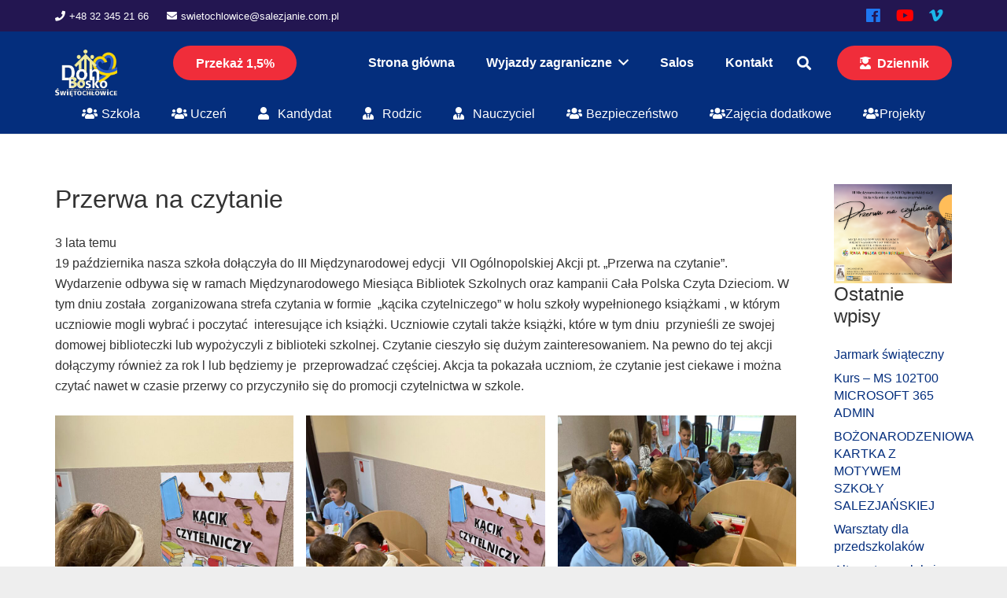

--- FILE ---
content_type: text/html; charset=UTF-8
request_url: https://salezjanie.com.pl/przerwa-na-czytanie/
body_size: 24020
content:
<!DOCTYPE HTML>
<html lang="pl-PL">
<head>
	<meta charset="UTF-8">
	<meta name='robots' content='index, follow, max-image-preview:large, max-snippet:-1, max-video-preview:-1' />

	<!-- This site is optimized with the Yoast SEO plugin v20.5 - https://yoast.com/wordpress/plugins/seo/ -->
	<title>Przerwa na czytanie - Don Bosko</title>
	<link rel="canonical" href="https://salezjanie.com.pl/przerwa-na-czytanie/" />
	<meta property="og:locale" content="pl_PL" />
	<meta property="og:type" content="article" />
	<meta property="og:title" content="Przerwa na czytanie - Don Bosko" />
	<meta property="og:description" content="19 października nasza szkoła dołączyła do III Międzynarodowej edycji&nbsp; VII Ogólnopolskiej Akcji pt. „Przerwa na czytanie”. Wydarzenie odbywa się w ramach Międzynarodowego Miesiąca Bibliotek Szkolnych oraz kampanii Cała Polska Czyta Dzieciom. W tym dniu została&nbsp; zorganizowana strefa czytania w formie&nbsp; „kącika czytelniczego” w holu szkoły wypełnionego książkami , w którym uczniowie mogli wybrać i poczytać&nbsp;..." />
	<meta property="og:url" content="https://salezjanie.com.pl/przerwa-na-czytanie/" />
	<meta property="og:site_name" content="Don Bosko" />
	<meta property="article:publisher" content="https://www.facebook.com/szspswietochlowice" />
	<meta property="article:published_time" content="2022-10-25T13:06:14+00:00" />
	<meta property="article:modified_time" content="2022-10-27T07:51:57+00:00" />
	<meta property="og:image" content="https://salezjanie.com.pl/wp-content/uploads/2022/10/grafika-FB-przerwa-na-czytanie.png" />
	<meta property="og:image:width" content="940" />
	<meta property="og:image:height" content="788" />
	<meta property="og:image:type" content="image/png" />
	<meta name="author" content="admin" />
	<meta name="twitter:card" content="summary_large_image" />
	<meta name="twitter:label1" content="Napisane przez" />
	<meta name="twitter:data1" content="admin" />
	<meta name="twitter:label2" content="Szacowany czas czytania" />
	<meta name="twitter:data2" content="2 minuty" />
	<script type="application/ld+json" class="yoast-schema-graph">{"@context":"https://schema.org","@graph":[{"@type":"WebPage","@id":"https://salezjanie.com.pl/przerwa-na-czytanie/","url":"https://salezjanie.com.pl/przerwa-na-czytanie/","name":"Przerwa na czytanie - Don Bosko","isPartOf":{"@id":"https://salezjanie.com.pl/#website"},"primaryImageOfPage":{"@id":"https://salezjanie.com.pl/przerwa-na-czytanie/#primaryimage"},"image":{"@id":"https://salezjanie.com.pl/przerwa-na-czytanie/#primaryimage"},"thumbnailUrl":"https://salezjanie.com.pl/wp-content/uploads/2022/10/grafika-FB-przerwa-na-czytanie.png","datePublished":"2022-10-25T13:06:14+00:00","dateModified":"2022-10-27T07:51:57+00:00","author":{"@id":"https://salezjanie.com.pl/#/schema/person/4cbf26d10477c1dc3ba2123357120ea5"},"breadcrumb":{"@id":"https://salezjanie.com.pl/przerwa-na-czytanie/#breadcrumb"},"inLanguage":"pl-PL","potentialAction":[{"@type":"ReadAction","target":["https://salezjanie.com.pl/przerwa-na-czytanie/"]}]},{"@type":"ImageObject","inLanguage":"pl-PL","@id":"https://salezjanie.com.pl/przerwa-na-czytanie/#primaryimage","url":"https://salezjanie.com.pl/wp-content/uploads/2022/10/grafika-FB-przerwa-na-czytanie.png","contentUrl":"https://salezjanie.com.pl/wp-content/uploads/2022/10/grafika-FB-przerwa-na-czytanie.png","width":940,"height":788},{"@type":"BreadcrumbList","@id":"https://salezjanie.com.pl/przerwa-na-czytanie/#breadcrumb","itemListElement":[{"@type":"ListItem","position":1,"name":"Strona główna","item":"https://salezjanie.com.pl/"},{"@type":"ListItem","position":2,"name":"Przerwa na czytanie"}]},{"@type":"WebSite","@id":"https://salezjanie.com.pl/#website","url":"https://salezjanie.com.pl/","name":"Don Bosko","description":"Salezjański Zespół Szkół w Świętochłowicach","potentialAction":[{"@type":"SearchAction","target":{"@type":"EntryPoint","urlTemplate":"https://salezjanie.com.pl/?s={search_term_string}"},"query-input":"required name=search_term_string"}],"inLanguage":"pl-PL"},{"@type":"Person","@id":"https://salezjanie.com.pl/#/schema/person/4cbf26d10477c1dc3ba2123357120ea5","name":"admin","image":{"@type":"ImageObject","inLanguage":"pl-PL","@id":"https://salezjanie.com.pl/#/schema/person/image/","url":"https://secure.gravatar.com/avatar/bf0d7872f13db491133f7774adbb9757?s=96&d=mm&r=g","contentUrl":"https://secure.gravatar.com/avatar/bf0d7872f13db491133f7774adbb9757?s=96&d=mm&r=g","caption":"admin"},"url":"https://salezjanie.com.pl/author/admin/"}]}</script>
	<!-- / Yoast SEO plugin. -->


<link rel="alternate" type="application/rss+xml" title="Don Bosko &raquo; Kanał z wpisami" href="https://salezjanie.com.pl/feed/" />
<link rel="alternate" type="application/rss+xml" title="Don Bosko &raquo; Kanał z komentarzami" href="https://salezjanie.com.pl/comments/feed/" />
<meta name="viewport" content="width=device-width, initial-scale=1">
<meta name="SKYPE_TOOLBAR" content="SKYPE_TOOLBAR_PARSER_COMPATIBLE">
<meta name="theme-color" content="#f5f5f5">
<meta property="og:title" content="Przerwa na czytanie - Don Bosko">
<meta property="og:url" content="https://salezjanie.com.pl">
<meta property="og:locale" content="pl_PL">
<meta property="og:site_name" content="Don Bosko">
<meta property="og:type" content="article">
<meta property="og:image" content="https://salezjanie.com.pl/wp-content/uploads/2022/10/grafika-FB-przerwa-na-czytanie.png" itemprop="image">
<script>
window._wpemojiSettings = {"baseUrl":"https:\/\/s.w.org\/images\/core\/emoji\/14.0.0\/72x72\/","ext":".png","svgUrl":"https:\/\/s.w.org\/images\/core\/emoji\/14.0.0\/svg\/","svgExt":".svg","source":{"concatemoji":"https:\/\/salezjanie.com.pl\/wp-includes\/js\/wp-emoji-release.min.js?ver=6.2.8"}};
/*! This file is auto-generated */
!function(e,a,t){var n,r,o,i=a.createElement("canvas"),p=i.getContext&&i.getContext("2d");function s(e,t){p.clearRect(0,0,i.width,i.height),p.fillText(e,0,0);e=i.toDataURL();return p.clearRect(0,0,i.width,i.height),p.fillText(t,0,0),e===i.toDataURL()}function c(e){var t=a.createElement("script");t.src=e,t.defer=t.type="text/javascript",a.getElementsByTagName("head")[0].appendChild(t)}for(o=Array("flag","emoji"),t.supports={everything:!0,everythingExceptFlag:!0},r=0;r<o.length;r++)t.supports[o[r]]=function(e){if(p&&p.fillText)switch(p.textBaseline="top",p.font="600 32px Arial",e){case"flag":return s("\ud83c\udff3\ufe0f\u200d\u26a7\ufe0f","\ud83c\udff3\ufe0f\u200b\u26a7\ufe0f")?!1:!s("\ud83c\uddfa\ud83c\uddf3","\ud83c\uddfa\u200b\ud83c\uddf3")&&!s("\ud83c\udff4\udb40\udc67\udb40\udc62\udb40\udc65\udb40\udc6e\udb40\udc67\udb40\udc7f","\ud83c\udff4\u200b\udb40\udc67\u200b\udb40\udc62\u200b\udb40\udc65\u200b\udb40\udc6e\u200b\udb40\udc67\u200b\udb40\udc7f");case"emoji":return!s("\ud83e\udef1\ud83c\udffb\u200d\ud83e\udef2\ud83c\udfff","\ud83e\udef1\ud83c\udffb\u200b\ud83e\udef2\ud83c\udfff")}return!1}(o[r]),t.supports.everything=t.supports.everything&&t.supports[o[r]],"flag"!==o[r]&&(t.supports.everythingExceptFlag=t.supports.everythingExceptFlag&&t.supports[o[r]]);t.supports.everythingExceptFlag=t.supports.everythingExceptFlag&&!t.supports.flag,t.DOMReady=!1,t.readyCallback=function(){t.DOMReady=!0},t.supports.everything||(n=function(){t.readyCallback()},a.addEventListener?(a.addEventListener("DOMContentLoaded",n,!1),e.addEventListener("load",n,!1)):(e.attachEvent("onload",n),a.attachEvent("onreadystatechange",function(){"complete"===a.readyState&&t.readyCallback()})),(e=t.source||{}).concatemoji?c(e.concatemoji):e.wpemoji&&e.twemoji&&(c(e.twemoji),c(e.wpemoji)))}(window,document,window._wpemojiSettings);
</script>
<style>
img.wp-smiley,
img.emoji {
	display: inline !important;
	border: none !important;
	box-shadow: none !important;
	height: 1em !important;
	width: 1em !important;
	margin: 0 0.07em !important;
	vertical-align: -0.1em !important;
	background: none !important;
	padding: 0 !important;
}
</style>
	<link rel='stylesheet' id='wp-block-library-css' href='https://salezjanie.com.pl/wp-includes/css/dist/block-library/style.min.css?ver=6.2.8' media='all' />
<link rel='stylesheet' id='classic-theme-styles-css' href='https://salezjanie.com.pl/wp-includes/css/classic-themes.min.css?ver=6.2.8' media='all' />
<style id='global-styles-inline-css'>
body{--wp--preset--color--black: #000000;--wp--preset--color--cyan-bluish-gray: #abb8c3;--wp--preset--color--white: #ffffff;--wp--preset--color--pale-pink: #f78da7;--wp--preset--color--vivid-red: #cf2e2e;--wp--preset--color--luminous-vivid-orange: #ff6900;--wp--preset--color--luminous-vivid-amber: #fcb900;--wp--preset--color--light-green-cyan: #7bdcb5;--wp--preset--color--vivid-green-cyan: #00d084;--wp--preset--color--pale-cyan-blue: #8ed1fc;--wp--preset--color--vivid-cyan-blue: #0693e3;--wp--preset--color--vivid-purple: #9b51e0;--wp--preset--gradient--vivid-cyan-blue-to-vivid-purple: linear-gradient(135deg,rgba(6,147,227,1) 0%,rgb(155,81,224) 100%);--wp--preset--gradient--light-green-cyan-to-vivid-green-cyan: linear-gradient(135deg,rgb(122,220,180) 0%,rgb(0,208,130) 100%);--wp--preset--gradient--luminous-vivid-amber-to-luminous-vivid-orange: linear-gradient(135deg,rgba(252,185,0,1) 0%,rgba(255,105,0,1) 100%);--wp--preset--gradient--luminous-vivid-orange-to-vivid-red: linear-gradient(135deg,rgba(255,105,0,1) 0%,rgb(207,46,46) 100%);--wp--preset--gradient--very-light-gray-to-cyan-bluish-gray: linear-gradient(135deg,rgb(238,238,238) 0%,rgb(169,184,195) 100%);--wp--preset--gradient--cool-to-warm-spectrum: linear-gradient(135deg,rgb(74,234,220) 0%,rgb(151,120,209) 20%,rgb(207,42,186) 40%,rgb(238,44,130) 60%,rgb(251,105,98) 80%,rgb(254,248,76) 100%);--wp--preset--gradient--blush-light-purple: linear-gradient(135deg,rgb(255,206,236) 0%,rgb(152,150,240) 100%);--wp--preset--gradient--blush-bordeaux: linear-gradient(135deg,rgb(254,205,165) 0%,rgb(254,45,45) 50%,rgb(107,0,62) 100%);--wp--preset--gradient--luminous-dusk: linear-gradient(135deg,rgb(255,203,112) 0%,rgb(199,81,192) 50%,rgb(65,88,208) 100%);--wp--preset--gradient--pale-ocean: linear-gradient(135deg,rgb(255,245,203) 0%,rgb(182,227,212) 50%,rgb(51,167,181) 100%);--wp--preset--gradient--electric-grass: linear-gradient(135deg,rgb(202,248,128) 0%,rgb(113,206,126) 100%);--wp--preset--gradient--midnight: linear-gradient(135deg,rgb(2,3,129) 0%,rgb(40,116,252) 100%);--wp--preset--duotone--dark-grayscale: url('#wp-duotone-dark-grayscale');--wp--preset--duotone--grayscale: url('#wp-duotone-grayscale');--wp--preset--duotone--purple-yellow: url('#wp-duotone-purple-yellow');--wp--preset--duotone--blue-red: url('#wp-duotone-blue-red');--wp--preset--duotone--midnight: url('#wp-duotone-midnight');--wp--preset--duotone--magenta-yellow: url('#wp-duotone-magenta-yellow');--wp--preset--duotone--purple-green: url('#wp-duotone-purple-green');--wp--preset--duotone--blue-orange: url('#wp-duotone-blue-orange');--wp--preset--font-size--small: 13px;--wp--preset--font-size--medium: 20px;--wp--preset--font-size--large: 36px;--wp--preset--font-size--x-large: 42px;--wp--preset--spacing--20: 0.44rem;--wp--preset--spacing--30: 0.67rem;--wp--preset--spacing--40: 1rem;--wp--preset--spacing--50: 1.5rem;--wp--preset--spacing--60: 2.25rem;--wp--preset--spacing--70: 3.38rem;--wp--preset--spacing--80: 5.06rem;--wp--preset--shadow--natural: 6px 6px 9px rgba(0, 0, 0, 0.2);--wp--preset--shadow--deep: 12px 12px 50px rgba(0, 0, 0, 0.4);--wp--preset--shadow--sharp: 6px 6px 0px rgba(0, 0, 0, 0.2);--wp--preset--shadow--outlined: 6px 6px 0px -3px rgba(255, 255, 255, 1), 6px 6px rgba(0, 0, 0, 1);--wp--preset--shadow--crisp: 6px 6px 0px rgba(0, 0, 0, 1);}:where(.is-layout-flex){gap: 0.5em;}body .is-layout-flow > .alignleft{float: left;margin-inline-start: 0;margin-inline-end: 2em;}body .is-layout-flow > .alignright{float: right;margin-inline-start: 2em;margin-inline-end: 0;}body .is-layout-flow > .aligncenter{margin-left: auto !important;margin-right: auto !important;}body .is-layout-constrained > .alignleft{float: left;margin-inline-start: 0;margin-inline-end: 2em;}body .is-layout-constrained > .alignright{float: right;margin-inline-start: 2em;margin-inline-end: 0;}body .is-layout-constrained > .aligncenter{margin-left: auto !important;margin-right: auto !important;}body .is-layout-constrained > :where(:not(.alignleft):not(.alignright):not(.alignfull)){max-width: var(--wp--style--global--content-size);margin-left: auto !important;margin-right: auto !important;}body .is-layout-constrained > .alignwide{max-width: var(--wp--style--global--wide-size);}body .is-layout-flex{display: flex;}body .is-layout-flex{flex-wrap: wrap;align-items: center;}body .is-layout-flex > *{margin: 0;}:where(.wp-block-columns.is-layout-flex){gap: 2em;}.has-black-color{color: var(--wp--preset--color--black) !important;}.has-cyan-bluish-gray-color{color: var(--wp--preset--color--cyan-bluish-gray) !important;}.has-white-color{color: var(--wp--preset--color--white) !important;}.has-pale-pink-color{color: var(--wp--preset--color--pale-pink) !important;}.has-vivid-red-color{color: var(--wp--preset--color--vivid-red) !important;}.has-luminous-vivid-orange-color{color: var(--wp--preset--color--luminous-vivid-orange) !important;}.has-luminous-vivid-amber-color{color: var(--wp--preset--color--luminous-vivid-amber) !important;}.has-light-green-cyan-color{color: var(--wp--preset--color--light-green-cyan) !important;}.has-vivid-green-cyan-color{color: var(--wp--preset--color--vivid-green-cyan) !important;}.has-pale-cyan-blue-color{color: var(--wp--preset--color--pale-cyan-blue) !important;}.has-vivid-cyan-blue-color{color: var(--wp--preset--color--vivid-cyan-blue) !important;}.has-vivid-purple-color{color: var(--wp--preset--color--vivid-purple) !important;}.has-black-background-color{background-color: var(--wp--preset--color--black) !important;}.has-cyan-bluish-gray-background-color{background-color: var(--wp--preset--color--cyan-bluish-gray) !important;}.has-white-background-color{background-color: var(--wp--preset--color--white) !important;}.has-pale-pink-background-color{background-color: var(--wp--preset--color--pale-pink) !important;}.has-vivid-red-background-color{background-color: var(--wp--preset--color--vivid-red) !important;}.has-luminous-vivid-orange-background-color{background-color: var(--wp--preset--color--luminous-vivid-orange) !important;}.has-luminous-vivid-amber-background-color{background-color: var(--wp--preset--color--luminous-vivid-amber) !important;}.has-light-green-cyan-background-color{background-color: var(--wp--preset--color--light-green-cyan) !important;}.has-vivid-green-cyan-background-color{background-color: var(--wp--preset--color--vivid-green-cyan) !important;}.has-pale-cyan-blue-background-color{background-color: var(--wp--preset--color--pale-cyan-blue) !important;}.has-vivid-cyan-blue-background-color{background-color: var(--wp--preset--color--vivid-cyan-blue) !important;}.has-vivid-purple-background-color{background-color: var(--wp--preset--color--vivid-purple) !important;}.has-black-border-color{border-color: var(--wp--preset--color--black) !important;}.has-cyan-bluish-gray-border-color{border-color: var(--wp--preset--color--cyan-bluish-gray) !important;}.has-white-border-color{border-color: var(--wp--preset--color--white) !important;}.has-pale-pink-border-color{border-color: var(--wp--preset--color--pale-pink) !important;}.has-vivid-red-border-color{border-color: var(--wp--preset--color--vivid-red) !important;}.has-luminous-vivid-orange-border-color{border-color: var(--wp--preset--color--luminous-vivid-orange) !important;}.has-luminous-vivid-amber-border-color{border-color: var(--wp--preset--color--luminous-vivid-amber) !important;}.has-light-green-cyan-border-color{border-color: var(--wp--preset--color--light-green-cyan) !important;}.has-vivid-green-cyan-border-color{border-color: var(--wp--preset--color--vivid-green-cyan) !important;}.has-pale-cyan-blue-border-color{border-color: var(--wp--preset--color--pale-cyan-blue) !important;}.has-vivid-cyan-blue-border-color{border-color: var(--wp--preset--color--vivid-cyan-blue) !important;}.has-vivid-purple-border-color{border-color: var(--wp--preset--color--vivid-purple) !important;}.has-vivid-cyan-blue-to-vivid-purple-gradient-background{background: var(--wp--preset--gradient--vivid-cyan-blue-to-vivid-purple) !important;}.has-light-green-cyan-to-vivid-green-cyan-gradient-background{background: var(--wp--preset--gradient--light-green-cyan-to-vivid-green-cyan) !important;}.has-luminous-vivid-amber-to-luminous-vivid-orange-gradient-background{background: var(--wp--preset--gradient--luminous-vivid-amber-to-luminous-vivid-orange) !important;}.has-luminous-vivid-orange-to-vivid-red-gradient-background{background: var(--wp--preset--gradient--luminous-vivid-orange-to-vivid-red) !important;}.has-very-light-gray-to-cyan-bluish-gray-gradient-background{background: var(--wp--preset--gradient--very-light-gray-to-cyan-bluish-gray) !important;}.has-cool-to-warm-spectrum-gradient-background{background: var(--wp--preset--gradient--cool-to-warm-spectrum) !important;}.has-blush-light-purple-gradient-background{background: var(--wp--preset--gradient--blush-light-purple) !important;}.has-blush-bordeaux-gradient-background{background: var(--wp--preset--gradient--blush-bordeaux) !important;}.has-luminous-dusk-gradient-background{background: var(--wp--preset--gradient--luminous-dusk) !important;}.has-pale-ocean-gradient-background{background: var(--wp--preset--gradient--pale-ocean) !important;}.has-electric-grass-gradient-background{background: var(--wp--preset--gradient--electric-grass) !important;}.has-midnight-gradient-background{background: var(--wp--preset--gradient--midnight) !important;}.has-small-font-size{font-size: var(--wp--preset--font-size--small) !important;}.has-medium-font-size{font-size: var(--wp--preset--font-size--medium) !important;}.has-large-font-size{font-size: var(--wp--preset--font-size--large) !important;}.has-x-large-font-size{font-size: var(--wp--preset--font-size--x-large) !important;}
.wp-block-navigation a:where(:not(.wp-element-button)){color: inherit;}
:where(.wp-block-columns.is-layout-flex){gap: 2em;}
.wp-block-pullquote{font-size: 1.5em;line-height: 1.6;}
</style>
<link rel='stylesheet' id='contact-form-7-css' href='https://salezjanie.com.pl/wp-content/plugins/contact-form-7/includes/css/styles.css?ver=5.7.5.1' media='all' />
<link rel='stylesheet' id='dashicons-css' href='https://salezjanie.com.pl/wp-includes/css/dashicons.min.css?ver=6.2.8' media='all' />
<link rel='stylesheet' id='post-views-counter-frontend-css' href='https://salezjanie.com.pl/wp-content/plugins/post-views-counter/css/frontend.min.css?ver=1.3.12' media='all' />
<link rel='stylesheet' id='tablepress-default-css' href='https://salezjanie.com.pl/wp-content/plugins/tablepress/css/build/default.css?ver=2.1.1' media='all' />
<link rel='stylesheet' id='tablepress-responsive-tables-css' href='https://salezjanie.com.pl/wp-content/plugins/tablepress-responsive-tables/css/tablepress-responsive.min.css?ver=1.7' media='all' />
<link rel='stylesheet' id='us-style-css' href='https://salezjanie.com.pl/wp-content/themes/Impreza/css/style.min.css?ver=8.15.1' media='all' />
<script src='https://salezjanie.com.pl/wp-includes/js/jquery/jquery.min.js?ver=3.6.4' id='jquery-core-js'></script>
<link rel="https://api.w.org/" href="https://salezjanie.com.pl/wp-json/" /><link rel="alternate" type="application/json" href="https://salezjanie.com.pl/wp-json/wp/v2/posts/6882" /><link rel="EditURI" type="application/rsd+xml" title="RSD" href="https://salezjanie.com.pl/xmlrpc.php?rsd" />
<link rel="wlwmanifest" type="application/wlwmanifest+xml" href="https://salezjanie.com.pl/wp-includes/wlwmanifest.xml" />
<meta name="generator" content="WordPress 6.2.8" />
<link rel='shortlink' href='https://salezjanie.com.pl/?p=6882' />
<link rel="alternate" type="application/json+oembed" href="https://salezjanie.com.pl/wp-json/oembed/1.0/embed?url=https%3A%2F%2Fsalezjanie.com.pl%2Fprzerwa-na-czytanie%2F" />
<link rel="alternate" type="text/xml+oembed" href="https://salezjanie.com.pl/wp-json/oembed/1.0/embed?url=https%3A%2F%2Fsalezjanie.com.pl%2Fprzerwa-na-czytanie%2F&#038;format=xml" />
		<script>
			if ( ! /Android|webOS|iPhone|iPad|iPod|BlackBerry|IEMobile|Opera Mini/i.test( navigator.userAgent ) ) {
				var root = document.getElementsByTagName( 'html' )[ 0 ]
				root.className += " no-touch";
			}
		</script>
		<style>.recentcomments a{display:inline !important;padding:0 !important;margin:0 !important;}</style><meta name="generator" content="Powered by WPBakery Page Builder - drag and drop page builder for WordPress."/>
<meta name="generator" content="Powered by Slider Revolution 6.6.12 - responsive, Mobile-Friendly Slider Plugin for WordPress with comfortable drag and drop interface." />
<link rel="icon" href="https://salezjanie.com.pl/wp-content/uploads/2019/08/aktualne_logo_szkolypoprawione-2-150x150.png" sizes="32x32" />
<link rel="icon" href="https://salezjanie.com.pl/wp-content/uploads/2019/08/aktualne_logo_szkolypoprawione-2-1024x1024.png" sizes="192x192" />
<link rel="apple-touch-icon" href="https://salezjanie.com.pl/wp-content/uploads/2019/08/aktualne_logo_szkolypoprawione-2-1024x1024.png" />
<meta name="msapplication-TileImage" content="https://salezjanie.com.pl/wp-content/uploads/2019/08/aktualne_logo_szkolypoprawione-2-1024x1024.png" />
<script>function setREVStartSize(e){
			//window.requestAnimationFrame(function() {
				window.RSIW = window.RSIW===undefined ? window.innerWidth : window.RSIW;
				window.RSIH = window.RSIH===undefined ? window.innerHeight : window.RSIH;
				try {
					var pw = document.getElementById(e.c).parentNode.offsetWidth,
						newh;
					pw = pw===0 || isNaN(pw) || (e.l=="fullwidth" || e.layout=="fullwidth") ? window.RSIW : pw;
					e.tabw = e.tabw===undefined ? 0 : parseInt(e.tabw);
					e.thumbw = e.thumbw===undefined ? 0 : parseInt(e.thumbw);
					e.tabh = e.tabh===undefined ? 0 : parseInt(e.tabh);
					e.thumbh = e.thumbh===undefined ? 0 : parseInt(e.thumbh);
					e.tabhide = e.tabhide===undefined ? 0 : parseInt(e.tabhide);
					e.thumbhide = e.thumbhide===undefined ? 0 : parseInt(e.thumbhide);
					e.mh = e.mh===undefined || e.mh=="" || e.mh==="auto" ? 0 : parseInt(e.mh,0);
					if(e.layout==="fullscreen" || e.l==="fullscreen")
						newh = Math.max(e.mh,window.RSIH);
					else{
						e.gw = Array.isArray(e.gw) ? e.gw : [e.gw];
						for (var i in e.rl) if (e.gw[i]===undefined || e.gw[i]===0) e.gw[i] = e.gw[i-1];
						e.gh = e.el===undefined || e.el==="" || (Array.isArray(e.el) && e.el.length==0)? e.gh : e.el;
						e.gh = Array.isArray(e.gh) ? e.gh : [e.gh];
						for (var i in e.rl) if (e.gh[i]===undefined || e.gh[i]===0) e.gh[i] = e.gh[i-1];
											
						var nl = new Array(e.rl.length),
							ix = 0,
							sl;
						e.tabw = e.tabhide>=pw ? 0 : e.tabw;
						e.thumbw = e.thumbhide>=pw ? 0 : e.thumbw;
						e.tabh = e.tabhide>=pw ? 0 : e.tabh;
						e.thumbh = e.thumbhide>=pw ? 0 : e.thumbh;
						for (var i in e.rl) nl[i] = e.rl[i]<window.RSIW ? 0 : e.rl[i];
						sl = nl[0];
						for (var i in nl) if (sl>nl[i] && nl[i]>0) { sl = nl[i]; ix=i;}
						var m = pw>(e.gw[ix]+e.tabw+e.thumbw) ? 1 : (pw-(e.tabw+e.thumbw)) / (e.gw[ix]);
						newh =  (e.gh[ix] * m) + (e.tabh + e.thumbh);
					}
					var el = document.getElementById(e.c);
					if (el!==null && el) el.style.height = newh+"px";
					el = document.getElementById(e.c+"_wrapper");
					if (el!==null && el) {
						el.style.height = newh+"px";
						el.style.display = "block";
					}
				} catch(e){
					console.log("Failure at Presize of Slider:" + e)
				}
			//});
		  };</script>
<noscript><style> .wpb_animate_when_almost_visible { opacity: 1; }</style></noscript>		<style id="us-icon-fonts">@font-face{font-display:block;font-style:normal;font-family:"fontawesome";font-weight:900;src:url("https://salezjanie.com.pl/wp-content/themes/Impreza/fonts/fa-solid-900.woff2?ver=8.15.1") format("woff2"),url("https://salezjanie.com.pl/wp-content/themes/Impreza/fonts/fa-solid-900.woff?ver=8.15.1") format("woff")}.fas{font-family:"fontawesome";font-weight:900}@font-face{font-display:block;font-style:normal;font-family:"fontawesome";font-weight:400;src:url("https://salezjanie.com.pl/wp-content/themes/Impreza/fonts/fa-regular-400.woff2?ver=8.15.1") format("woff2"),url("https://salezjanie.com.pl/wp-content/themes/Impreza/fonts/fa-regular-400.woff?ver=8.15.1") format("woff")}.far{font-family:"fontawesome";font-weight:400}@font-face{font-display:block;font-style:normal;font-family:"fontawesome";font-weight:300;src:url("https://salezjanie.com.pl/wp-content/themes/Impreza/fonts/fa-light-300.woff2?ver=8.15.1") format("woff2"),url("https://salezjanie.com.pl/wp-content/themes/Impreza/fonts/fa-light-300.woff?ver=8.15.1") format("woff")}.fal{font-family:"fontawesome";font-weight:300}@font-face{font-display:block;font-style:normal;font-family:"Font Awesome 5 Duotone";font-weight:900;src:url("https://salezjanie.com.pl/wp-content/themes/Impreza/fonts/fa-duotone-900.woff2?ver=8.15.1") format("woff2"),url("https://salezjanie.com.pl/wp-content/themes/Impreza/fonts/fa-duotone-900.woff?ver=8.15.1") format("woff")}.fad{font-family:"Font Awesome 5 Duotone";font-weight:900}.fad{position:relative}.fad:before{position:absolute}.fad:after{opacity:0.4}@font-face{font-display:block;font-style:normal;font-family:"Font Awesome 5 Brands";font-weight:400;src:url("https://salezjanie.com.pl/wp-content/themes/Impreza/fonts/fa-brands-400.woff2?ver=8.15.1") format("woff2"),url("https://salezjanie.com.pl/wp-content/themes/Impreza/fonts/fa-brands-400.woff?ver=8.15.1") format("woff")}.fab{font-family:"Font Awesome 5 Brands";font-weight:400}@font-face{font-display:block;font-style:normal;font-family:"Material Icons";font-weight:400;src:url("https://salezjanie.com.pl/wp-content/themes/Impreza/fonts/material-icons.woff2?ver=8.15.1") format("woff2"),url("https://salezjanie.com.pl/wp-content/themes/Impreza/fonts/material-icons.woff?ver=8.15.1") format("woff")}.material-icons{font-family:"Material Icons";font-weight:400}</style>
				<style id="us-theme-options-css">:root{--color-header-middle-bg:#042E7D;--color-header-middle-bg-grad:#042E7D;--color-header-middle-text:#ffffff;--color-header-middle-text-hover:#F02D3A;--color-header-transparent-bg:transparent;--color-header-transparent-bg-grad:transparent;--color-header-transparent-text:#ffffff;--color-header-transparent-text-hover:#ffffff;--color-chrome-toolbar:#f5f5f5;--color-chrome-toolbar-grad:#f5f5f5;--color-header-top-bg:#231651;--color-header-top-bg-grad:#231651;--color-header-top-text:#ffffff;--color-header-top-text-hover:#F02D3A;--color-header-top-transparent-bg:rgba(0,0,0,0.2);--color-header-top-transparent-bg-grad:rgba(0,0,0,0.2);--color-header-top-transparent-text:rgba(255,255,255,0.66);--color-header-top-transparent-text-hover:#fff;--color-content-bg:#ffffff;--color-content-bg-grad:#ffffff;--color-content-bg-alt:#f2f2f2;--color-content-bg-alt-grad:#f2f2f2;--color-content-border:#e5e5e5;--color-content-heading:#333333;--color-content-heading-grad:#333333;--color-content-text:#333333;--color-content-link:#042E7D;--color-content-link-hover:#f02d3a;--color-content-primary:#231651;--color-content-primary-grad:#231651;--color-content-secondary:#004e7a;--color-content-secondary-grad:#004e7a;--color-content-faded:#999999;--color-content-overlay:rgba(0,0,0,0.75);--color-content-overlay-grad:rgba(0,0,0,0.75);--color-alt-content-bg:#ffffff;--color-alt-content-bg-grad:#ffffff;--color-alt-content-bg-alt:#f2f2f2;--color-alt-content-bg-alt-grad:#f2f2f2;--color-alt-content-border:#e5e5e5;--color-alt-content-heading:#333333;--color-alt-content-heading-grad:#333333;--color-alt-content-text:#333333;--color-alt-content-link:#042E7D;--color-alt-content-link-hover:#f02d3a;--color-alt-content-primary:#1b98e0;--color-alt-content-primary-grad:#1b98e0;--color-alt-content-secondary:#004e7a;--color-alt-content-secondary-grad:#004e7a;--color-alt-content-faded:#999999;--color-alt-content-overlay:#e95095;--color-alt-content-overlay-grad:linear-gradient(135deg,#e95095,rgba(233,80,149,0.75));--color-footer-bg:#ffffff;--color-footer-bg-grad:#ffffff;--color-footer-bg-alt:#f2f2f2;--color-footer-bg-alt-grad:#f2f2f2;--color-footer-border:#e5e5e5;--color-footer-text:#ffffff;--color-footer-link:#ffffff;--color-footer-link-hover:#f02d3a;--color-subfooter-bg:#333333;--color-subfooter-bg-grad:#333333;--color-subfooter-bg-alt:#292929;--color-subfooter-bg-alt-grad:#292929;--color-subfooter-border:#444444;--color-subfooter-text:#999999;--color-subfooter-link:#e5e5e5;--color-subfooter-link-hover:#1b98e0;--color-content-primary-faded:rgba(35,22,81,0.15);--box-shadow:0 5px 15px rgba(0,0,0,.15);--box-shadow-up:0 -5px 15px rgba(0,0,0,.15);--site-content-width:1140px;--inputs-font-size:1rem;--inputs-height:2.8rem;--inputs-padding:0.8rem;--inputs-border-width:0px;--inputs-text-color:var(--color-content-text);--font-body:Lucida Sans Unicode,Lucida Grande,sans-serif;--font-h1:Lucida Sans Unicode,Lucida Grande,sans-serif;--font-h2:Lucida Sans Unicode,Lucida Grande,sans-serif;--font-h3:Lucida Sans Unicode,Lucida Grande,sans-serif;--font-h4:Lucida Sans Unicode,Lucida Grande,sans-serif;--font-h5:Lucida Sans Unicode,Lucida Grande,sans-serif;--font-h6:Lucida Sans Unicode,Lucida Grande,sans-serif}.has-content-primary-color{color:var(--color-content-primary)}.has-content-primary-background-color{background:var(--color-content-primary-grad)}.has-content-secondary-color{color:var(--color-content-secondary)}.has-content-secondary-background-color{background:var(--color-content-secondary-grad)}.has-content-heading-color{color:var(--color-content-heading)}.has-content-heading-background-color{background:var(--color-content-heading-grad)}.has-content-text-color{color:var(--color-content-text)}.has-content-text-background-color{background:var(--color-content-text-grad)}.has-content-faded-color{color:var(--color-content-faded)}.has-content-faded-background-color{background:var(--color-content-faded-grad)}.has-content-border-color{color:var(--color-content-border)}.has-content-border-background-color{background:var(--color-content-border-grad)}.has-content-bg-alt-color{color:var(--color-content-bg-alt)}.has-content-bg-alt-background-color{background:var(--color-content-bg-alt-grad)}.has-content-bg-color{color:var(--color-content-bg)}.has-content-bg-background-color{background:var(--color-content-bg-grad)}html,.l-header .widget,.menu-item-object-us_page_block{font-family:var(--font-body);font-size:16px;line-height:26px}h1{font-family:var(--font-h1);font-weight:400;font-size:3.0rem;line-height:1.2;letter-spacing:0;margin-bottom:1.5rem}h2{font-family:var(--font-h2);font-weight:400;font-size:2.0rem;line-height:1.2;letter-spacing:0;margin-bottom:1.5rem}h3{font-family:var(--font-h3);font-weight:400;font-size:1.7rem;line-height:1.2;letter-spacing:0;margin-bottom:1.5rem}.widgettitle,h4{font-family:var(--font-h4);font-weight:400;font-size:1.5rem;line-height:1.2;letter-spacing:0;margin-bottom:1.5rem}h5{font-family:var(--font-h5);font-weight:400;font-size:1.4rem;line-height:1.2;letter-spacing:0;margin-bottom:1.5rem}h6{font-family:var(--font-h6);font-weight:400;font-size:1.3rem;line-height:1.2;letter-spacing:0;margin-bottom:1.5rem}@media (max-width:600px){html{font-size:15px;line-height:26px}h1{font-size:3.0rem}h1.vc_custom_heading:not([class*="us_custom_"]){font-size:3.0rem!important}h2{font-size:2.0rem}h2.vc_custom_heading:not([class*="us_custom_"]){font-size:2.0rem!important}h3{font-size:1.7rem}h3.vc_custom_heading:not([class*="us_custom_"]){font-size:1.7rem!important}.widgettitle,h4{font-size:1.5rem}h4.vc_custom_heading:not([class*="us_custom_"]){font-size:1.5rem!important}h5{font-size:1.4rem}h5.vc_custom_heading:not([class*="us_custom_"]){font-size:1.4rem!important}h6{font-size:1.3rem}h6.vc_custom_heading:not([class*="us_custom_"]){font-size:1.3rem!important}}body{background:#eeeeee}.l-canvas.type_boxed,.l-canvas.type_boxed .l-subheader,.l-canvas.type_boxed~.l-footer{max-width:1300px}@media (max-width:1220px){.l-main .aligncenter{max-width:calc(100vw - 5rem)}}.wpb_text_column:not(:last-child){margin-bottom:1.5rem}@media (min-width:1381px){body.usb_preview .hide_on_default{opacity:0.25!important}.vc_hidden-lg,body:not(.usb_preview) .hide_on_default{display:none!important}.default_align_left{text-align:left}.default_align_right{text-align:right}.default_align_center{text-align:center}.w-hwrapper>.default_align_justify,.default_align_justify>.w-btn{width:100%}}@media (min-width:1025px) and (max-width:1380px){body.usb_preview .hide_on_laptops{opacity:0.25!important}.vc_hidden-md,body:not(.usb_preview) .hide_on_laptops{display:none!important}.laptops_align_left{text-align:left}.laptops_align_right{text-align:right}.laptops_align_center{text-align:center}.w-hwrapper>.laptops_align_justify,.laptops_align_justify>.w-btn{width:100%}}@media (min-width:601px) and (max-width:1024px){body.usb_preview .hide_on_tablets{opacity:0.25!important}.vc_hidden-sm,body:not(.usb_preview) .hide_on_tablets{display:none!important}.tablets_align_left{text-align:left}.tablets_align_right{text-align:right}.tablets_align_center{text-align:center}.w-hwrapper>.tablets_align_justify,.tablets_align_justify>.w-btn{width:100%}}@media (max-width:600px){body.usb_preview .hide_on_mobiles{opacity:0.25!important}.vc_hidden-xs,body:not(.usb_preview) .hide_on_mobiles{display:none!important}.mobiles_align_left{text-align:left}.mobiles_align_right{text-align:right}.mobiles_align_center{text-align:center}.w-hwrapper>.mobiles_align_justify,.mobiles_align_justify>.w-btn{width:100%}}@media (max-width:600px){.g-cols.type_default>div[class*="vc_col-xs-"]{margin-top:1rem;margin-bottom:1rem}.g-cols>div:not([class*="vc_col-xs-"]){width:100%;margin:0 0 1.5rem}.g-cols.reversed>div:last-of-type{order:-1}.g-cols.type_boxes>div,.g-cols.reversed>div:first-child,.g-cols:not(.reversed)>div:last-child,.g-cols>div.has_bg_color{margin-bottom:0}.vc_col-xs-1{width:8.3333%}.vc_col-xs-2{width:16.6666%}.vc_col-xs-1\/5{width:20%}.vc_col-xs-3{width:25%}.vc_col-xs-4{width:33.3333%}.vc_col-xs-2\/5{width:40%}.vc_col-xs-5{width:41.6666%}.vc_col-xs-6{width:50%}.vc_col-xs-7{width:58.3333%}.vc_col-xs-3\/5{width:60%}.vc_col-xs-8{width:66.6666%}.vc_col-xs-9{width:75%}.vc_col-xs-4\/5{width:80%}.vc_col-xs-10{width:83.3333%}.vc_col-xs-11{width:91.6666%}.vc_col-xs-12{width:100%}.vc_col-xs-offset-0{margin-left:0}.vc_col-xs-offset-1{margin-left:8.3333%}.vc_col-xs-offset-2{margin-left:16.6666%}.vc_col-xs-offset-1\/5{margin-left:20%}.vc_col-xs-offset-3{margin-left:25%}.vc_col-xs-offset-4{margin-left:33.3333%}.vc_col-xs-offset-2\/5{margin-left:40%}.vc_col-xs-offset-5{margin-left:41.6666%}.vc_col-xs-offset-6{margin-left:50%}.vc_col-xs-offset-7{margin-left:58.3333%}.vc_col-xs-offset-3\/5{margin-left:60%}.vc_col-xs-offset-8{margin-left:66.6666%}.vc_col-xs-offset-9{margin-left:75%}.vc_col-xs-offset-4\/5{margin-left:80%}.vc_col-xs-offset-10{margin-left:83.3333%}.vc_col-xs-offset-11{margin-left:91.6666%}.vc_col-xs-offset-12{margin-left:100%}}@media (min-width:601px){.vc_col-sm-1{width:8.3333%}.vc_col-sm-2{width:16.6666%}.vc_col-sm-1\/5{width:20%}.vc_col-sm-3{width:25%}.vc_col-sm-4{width:33.3333%}.vc_col-sm-2\/5{width:40%}.vc_col-sm-5{width:41.6666%}.vc_col-sm-6{width:50%}.vc_col-sm-7{width:58.3333%}.vc_col-sm-3\/5{width:60%}.vc_col-sm-8{width:66.6666%}.vc_col-sm-9{width:75%}.vc_col-sm-4\/5{width:80%}.vc_col-sm-10{width:83.3333%}.vc_col-sm-11{width:91.6666%}.vc_col-sm-12{width:100%}.vc_col-sm-offset-0{margin-left:0}.vc_col-sm-offset-1{margin-left:8.3333%}.vc_col-sm-offset-2{margin-left:16.6666%}.vc_col-sm-offset-1\/5{margin-left:20%}.vc_col-sm-offset-3{margin-left:25%}.vc_col-sm-offset-4{margin-left:33.3333%}.vc_col-sm-offset-2\/5{margin-left:40%}.vc_col-sm-offset-5{margin-left:41.6666%}.vc_col-sm-offset-6{margin-left:50%}.vc_col-sm-offset-7{margin-left:58.3333%}.vc_col-sm-offset-3\/5{margin-left:60%}.vc_col-sm-offset-8{margin-left:66.6666%}.vc_col-sm-offset-9{margin-left:75%}.vc_col-sm-offset-4\/5{margin-left:80%}.vc_col-sm-offset-10{margin-left:83.3333%}.vc_col-sm-offset-11{margin-left:91.6666%}.vc_col-sm-offset-12{margin-left:100%}}@media (min-width:1025px){.vc_col-md-1{width:8.3333%}.vc_col-md-2{width:16.6666%}.vc_col-md-1\/5{width:20%}.vc_col-md-3{width:25%}.vc_col-md-4{width:33.3333%}.vc_col-md-2\/5{width:40%}.vc_col-md-5{width:41.6666%}.vc_col-md-6{width:50%}.vc_col-md-7{width:58.3333%}.vc_col-md-3\/5{width:60%}.vc_col-md-8{width:66.6666%}.vc_col-md-9{width:75%}.vc_col-md-4\/5{width:80%}.vc_col-md-10{width:83.3333%}.vc_col-md-11{width:91.6666%}.vc_col-md-12{width:100%}.vc_col-md-offset-0{margin-left:0}.vc_col-md-offset-1{margin-left:8.3333%}.vc_col-md-offset-2{margin-left:16.6666%}.vc_col-md-offset-1\/5{margin-left:20%}.vc_col-md-offset-3{margin-left:25%}.vc_col-md-offset-4{margin-left:33.3333%}.vc_col-md-offset-2\/5{margin-left:40%}.vc_col-md-offset-5{margin-left:41.6666%}.vc_col-md-offset-6{margin-left:50%}.vc_col-md-offset-7{margin-left:58.3333%}.vc_col-md-offset-3\/5{margin-left:60%}.vc_col-md-offset-8{margin-left:66.6666%}.vc_col-md-offset-9{margin-left:75%}.vc_col-md-offset-4\/5{margin-left:80%}.vc_col-md-offset-10{margin-left:83.3333%}.vc_col-md-offset-11{margin-left:91.6666%}.vc_col-md-offset-12{margin-left:100%}}@media (min-width:1381px){.vc_col-lg-1{width:8.3333%}.vc_col-lg-2{width:16.6666%}.vc_col-lg-1\/5{width:20%}.vc_col-lg-3{width:25%}.vc_col-lg-4{width:33.3333%}.vc_col-lg-2\/5{width:40%}.vc_col-lg-5{width:41.6666%}.vc_col-lg-6{width:50%}.vc_col-lg-7{width:58.3333%}.vc_col-lg-3\/5{width:60%}.vc_col-lg-8{width:66.6666%}.vc_col-lg-9{width:75%}.vc_col-lg-4\/5{width:80%}.vc_col-lg-10{width:83.3333%}.vc_col-lg-11{width:91.6666%}.vc_col-lg-12{width:100%}.vc_col-lg-offset-0{margin-left:0}.vc_col-lg-offset-1{margin-left:8.3333%}.vc_col-lg-offset-2{margin-left:16.6666%}.vc_col-lg-offset-1\/5{margin-left:20%}.vc_col-lg-offset-3{margin-left:25%}.vc_col-lg-offset-4{margin-left:33.3333%}.vc_col-lg-offset-2\/5{margin-left:40%}.vc_col-lg-offset-5{margin-left:41.6666%}.vc_col-lg-offset-6{margin-left:50%}.vc_col-lg-offset-7{margin-left:58.3333%}.vc_col-lg-offset-3\/5{margin-left:60%}.vc_col-lg-offset-8{margin-left:66.6666%}.vc_col-lg-offset-9{margin-left:75%}.vc_col-lg-offset-4\/5{margin-left:80%}.vc_col-lg-offset-10{margin-left:83.3333%}.vc_col-lg-offset-11{margin-left:91.6666%}.vc_col-lg-offset-12{margin-left:100%}}@media (min-width:601px) and (max-width:1024px){.g-cols.via_flex.type_default>div[class*="vc_col-md-"],.g-cols.via_flex.type_default>div[class*="vc_col-lg-"]{margin-top:1rem;margin-bottom:1rem}}@media (min-width:1025px) and (max-width:1380px){.g-cols.via_flex.type_default>div[class*="vc_col-lg-"]{margin-top:1rem;margin-bottom:1rem}}@media (max-width:767px){.l-canvas{overflow:hidden}.g-cols.stacking_default.reversed>div:last-of-type{order:-1}.g-cols.stacking_default.via_flex>div:not([class*="vc_col-xs"]){width:100%;margin:0 0 1.5rem}.g-cols.stacking_default.via_grid.mobiles-cols_1{grid-template-columns:100%}.g-cols.stacking_default.via_flex.type_boxes>div,.g-cols.stacking_default.via_flex.reversed>div:first-child,.g-cols.stacking_default.via_flex:not(.reversed)>div:last-child,.g-cols.stacking_default.via_flex>div.has_bg_color{margin-bottom:0}.g-cols.stacking_default.via_flex.type_default>.wpb_column.stretched{margin-left:-1rem;margin-right:-1rem}.g-cols.stacking_default.via_grid.mobiles-cols_1>.wpb_column.stretched,.g-cols.stacking_default.via_flex.type_boxes>.wpb_column.stretched{margin-left:-2.5rem;margin-right:-2.5rem;width:auto}.vc_column-inner.type_sticky>.wpb_wrapper,.vc_column_container.type_sticky>.vc_column-inner{top:0!important}}@media (min-width:768px){body:not(.rtl) .l-section.for_sidebar.at_left>div>.l-sidebar,.rtl .l-section.for_sidebar.at_right>div>.l-sidebar{order:-1}.vc_column_container.type_sticky>.vc_column-inner,.vc_column-inner.type_sticky>.wpb_wrapper{position:-webkit-sticky;position:sticky}.l-section.type_sticky{position:-webkit-sticky;position:sticky;top:0;z-index:11;transform:translateZ(0); transition:top 0.3s cubic-bezier(.78,.13,.15,.86) 0.1s}.header_hor .l-header.post_fixed.sticky_auto_hide{z-index:12}.admin-bar .l-section.type_sticky{top:32px}.l-section.type_sticky>.l-section-h{transition:padding-top 0.3s}.header_hor .l-header.pos_fixed:not(.down)~.l-main .l-section.type_sticky:not(:first-of-type){top:var(--header-sticky-height)}.admin-bar.header_hor .l-header.pos_fixed:not(.down)~.l-main .l-section.type_sticky:not(:first-of-type){top:calc( var(--header-sticky-height) + 32px )}.header_hor .l-header.pos_fixed.sticky:not(.down)~.l-main .l-section.type_sticky:first-of-type>.l-section-h{padding-top:var(--header-sticky-height)}.header_hor.headerinpos_bottom .l-header.pos_fixed.sticky:not(.down)~.l-main .l-section.type_sticky:first-of-type>.l-section-h{padding-bottom:var(--header-sticky-height)!important}}@media screen and (min-width:1220px){.g-cols.via_flex.type_default>.wpb_column.stretched:first-of-type{margin-left:calc( var(--site-content-width) / 2 + 0px / 2 + 1.5rem - 50vw)}.g-cols.via_flex.type_default>.wpb_column.stretched:last-of-type{margin-right:calc( var(--site-content-width) / 2 + 0px / 2 + 1.5rem - 50vw)}.l-main .alignfull, .w-separator.width_screen,.g-cols.via_grid>.wpb_column.stretched:first-of-type,.g-cols.via_flex.type_boxes>.wpb_column.stretched:first-of-type{margin-left:calc( var(--site-content-width) / 2 + 0px / 2 - 50vw )}.l-main .alignfull, .w-separator.width_screen,.g-cols.via_grid>.wpb_column.stretched:last-of-type,.g-cols.via_flex.type_boxes>.wpb_column.stretched:last-of-type{margin-right:calc( var(--site-content-width) / 2 + 0px / 2 - 50vw )}}@media (max-width:600px){.w-form-row.for_submit[style*=btn-size-mobiles] .w-btn{font-size:var(--btn-size-mobiles)!important}}a,button,input[type="submit"],.ui-slider-handle{outline:none!important}.w-toplink,.w-header-show{background:#f02d3a}.no-touch .w-toplink.active:hover,.no-touch .w-header-show:hover{background:var(--color-content-primary-grad)}button[type="submit"]:not(.w-btn),input[type="submit"]:not(.w-btn),.us-nav-style_1>*,.navstyle_1>.owl-nav button,.us-btn-style_1{font-family:var(--font-body);font-weight:700;font-style:normal;text-transform:none;letter-spacing:0em;border-radius:2.4em;padding:0.8em 1.8em;background:#f02d3a;border-color:transparent;color:#ffffff!important}button[type="submit"]:not(.w-btn):before,input[type="submit"]:not(.w-btn),.us-nav-style_1>*:before,.navstyle_1>.owl-nav button:before,.us-btn-style_1:before{border-width:2px}.no-touch button[type="submit"]:not(.w-btn):hover,.no-touch input[type="submit"]:not(.w-btn):hover,.us-nav-style_1>span.current,.no-touch .us-nav-style_1>a:hover,.no-touch .navstyle_1>.owl-nav button:hover,.no-touch .us-btn-style_1:hover{background:#042E7D;border-color:transparent;color:#ffffff!important}.us-nav-style_1>*{min-width:calc(1.2em + 2 * 0.8em)}.us-nav-style_2>*,.navstyle_2>.owl-nav button,.us-btn-style_2{font-family:var(--font-body);font-weight:700;font-style:normal;text-transform:none;letter-spacing:0em;border-radius:3em;padding:0.8em 1.8em;background:#f02d3a;border-color:transparent;color:#ffffff!important}.us-nav-style_2>*:before,.navstyle_2>.owl-nav button:before,.us-btn-style_2:before{border-width:2px}.us-nav-style_2>span.current,.no-touch .us-nav-style_2>a:hover,.no-touch .navstyle_2>.owl-nav button:hover,.no-touch .us-btn-style_2:hover{background:#042E7D;border-color:transparent;color:#ffffff!important}.us-nav-style_2>*{min-width:calc(1.2em + 2 * 0.8em)}.us-nav-style_6>*,.navstyle_6>.owl-nav button,.us-btn-style_6{font-family:var(--font-body);font-weight:900;font-style:normal;text-transform:none;letter-spacing:0em;border-radius:3em;padding:0.8em 1.8em;background:#f02d3a;border-color:transparent;color:#ffffff!important}.us-nav-style_6>*:before,.navstyle_6>.owl-nav button:before,.us-btn-style_6:before{border-width:2px}.us-nav-style_6>span.current,.no-touch .us-nav-style_6>a:hover,.no-touch .navstyle_6>.owl-nav button:hover,.no-touch .us-btn-style_6:hover{background:#042E7D;border-color:transparent;color:#ffffff!important}.us-nav-style_6>*{min-width:calc(1.2em + 2 * 0.8em)}.us-nav-style_4>*,.navstyle_4>.owl-nav button,.us-btn-style_4{font-family:var(--font-body);font-weight:700;font-style:normal;text-transform:none;letter-spacing:0em;border-radius:3em;padding:0.8em 1.8em;background:#ffffff;border-color:transparent;color:#f02d3a!important}.us-nav-style_4>*:before,.navstyle_4>.owl-nav button:before,.us-btn-style_4:before{border-width:2px}.us-nav-style_4>span.current,.no-touch .us-nav-style_4>a:hover,.no-touch .navstyle_4>.owl-nav button:hover,.no-touch .us-btn-style_4:hover{background:#ffffff;border-color:transparent;color:#f02d3a!important}.us-nav-style_4>*{min-width:calc(1.2em + 2 * 0.8em)}.us-nav-style_3>*,.navstyle_3>.owl-nav button,.us-btn-style_3{font-family:var(--font-body);font-weight:400;font-style:normal;text-transform:none;letter-spacing:0em;border-radius:0.3em;padding:0.8em 1.8em;background:transparent;border-color:transparent;color:#ffffff!important}.us-nav-style_3>*:before,.navstyle_3>.owl-nav button:before,.us-btn-style_3:before{border-width:2px}.us-nav-style_3>span.current,.no-touch .us-nav-style_3>a:hover,.no-touch .navstyle_3>.owl-nav button:hover,.no-touch .us-btn-style_3:hover{background:transparent;border-color:transparent;color:#f02d3a!important}.us-nav-style_3>*{min-width:calc(1.2em + 2 * 0.8em)}.us-nav-style_5>*,.navstyle_5>.owl-nav button,.us-btn-style_5{font-family:var(--font-body);font-weight:400;font-style:normal;text-transform:none;letter-spacing:0em;border-radius:0.3em;padding:0.8em 1.8em;background:transparent;border-color:transparent;color:#333333!important}.us-nav-style_5>*:before,.navstyle_5>.owl-nav button:before,.us-btn-style_5:before{border-width:2px}.us-nav-style_5>span.current,.no-touch .us-nav-style_5>a:hover,.no-touch .navstyle_5>.owl-nav button:hover,.no-touch .us-btn-style_5:hover{background:transparent;border-color:transparent;color:#f02d3a!important}.us-nav-style_5>*{min-width:calc(1.2em + 2 * 0.8em)}.w-filter.state_desktop.style_drop_default .w-filter-item-title,.select2-selection,select,textarea,input:not([type="submit"]),.w-form-checkbox,.w-form-radio{font-weight:400;letter-spacing:0em;border-radius:0.3rem;background:var(--color-content-bg-alt);border-color:var(--color-content-border);color:var(--color-content-text);box-shadow:0px 1px 0px 0px rgba(0,0,0,0.08) inset}.w-filter.state_desktop.style_drop_default .w-filter-item-title:focus,.select2-container--open .select2-selection,select:focus,textarea:focus,input:not([type="submit"]):focus,input:focus + .w-form-checkbox,input:focus + .w-form-radio{box-shadow:0px 0px 0px 2px var(--color-content-primary)}.w-form-row.move_label .w-form-row-label{font-size:1rem;top:calc(2.8rem/2 + 0px - 0.7em);margin:0 0.8rem;background-color:var(--color-content-bg-alt);color:var(--color-content-text)}.w-form-row.with_icon.move_label .w-form-row-label{margin-left:calc(1.6em + 0.8rem)}.color_alternate input:not([type="submit"]),.color_alternate textarea,.color_alternate select,.color_alternate .w-form-checkbox,.color_alternate .w-form-radio,.color_alternate .move_label .w-form-row-label{background:var(--color-alt-content-bg-alt-grad)}.color_footer-top input:not([type="submit"]),.color_footer-top textarea,.color_footer-top select,.color_footer-top .w-form-checkbox,.color_footer-top .w-form-radio,.color_footer-top .w-form-row.move_label .w-form-row-label{background:var(--color-subfooter-bg-alt-grad)}.color_footer-bottom input:not([type="submit"]),.color_footer-bottom textarea,.color_footer-bottom select,.color_footer-bottom .w-form-checkbox,.color_footer-bottom .w-form-radio,.color_footer-bottom .w-form-row.move_label .w-form-row-label{background:var(--color-footer-bg-alt-grad)}.color_alternate input:not([type="submit"]),.color_alternate textarea,.color_alternate select,.color_alternate .w-form-checkbox,.color_alternate .w-form-radio{border-color:var(--color-alt-content-border)}.color_footer-top input:not([type="submit"]),.color_footer-top textarea,.color_footer-top select,.color_footer-top .w-form-checkbox,.color_footer-top .w-form-radio{border-color:var(--color-subfooter-border)}.color_footer-bottom input:not([type="submit"]),.color_footer-bottom textarea,.color_footer-bottom select,.color_footer-bottom .w-form-checkbox,.color_footer-bottom .w-form-radio{border-color:var(--color-footer-border)}.color_alternate input:not([type="submit"]),.color_alternate textarea,.color_alternate select,.color_alternate .w-form-checkbox,.color_alternate .w-form-radio,.color_alternate .w-form-row-field>i,.color_alternate .w-form-row-field:after,.color_alternate .widget_search form:after,.color_footer-top input:not([type="submit"]),.color_footer-top textarea,.color_footer-top select,.color_footer-top .w-form-checkbox,.color_footer-top .w-form-radio,.color_footer-top .w-form-row-field>i,.color_footer-top .w-form-row-field:after,.color_footer-top .widget_search form:after,.color_footer-bottom input:not([type="submit"]),.color_footer-bottom textarea,.color_footer-bottom select,.color_footer-bottom .w-form-checkbox,.color_footer-bottom .w-form-radio,.color_footer-bottom .w-form-row-field>i,.color_footer-bottom .w-form-row-field:after,.color_footer-bottom .widget_search form:after{color:inherit}.leaflet-default-icon-path{background-image:url(https://salezjanie.com.pl/wp-content/themes/Impreza/common/css/vendor/images/marker-icon.png)}.header_hor .w-nav.type_desktop .menu-item-294 .w-nav-list.level_2{width:947px}</style>
				<style id="us-header-css"> .l-subheader.at_top,.l-subheader.at_top .w-dropdown-list,.l-subheader.at_top .type_mobile .w-nav-list.level_1{background:var(--color-header-top-bg);color:var(--color-header-top-text)}.no-touch .l-subheader.at_top a:hover,.no-touch .l-header.bg_transparent .l-subheader.at_top .w-dropdown.opened a:hover{color:var(--color-header-top-text-hover)}.l-header.bg_transparent:not(.sticky) .l-subheader.at_top{background:var(--color-header-top-transparent-bg);color:var(--color-header-top-transparent-text)}.no-touch .l-header.bg_transparent:not(.sticky) .at_top .w-cart-link:hover,.no-touch .l-header.bg_transparent:not(.sticky) .at_top .w-text a:hover,.no-touch .l-header.bg_transparent:not(.sticky) .at_top .w-html a:hover,.no-touch .l-header.bg_transparent:not(.sticky) .at_top .w-nav>a:hover,.no-touch .l-header.bg_transparent:not(.sticky) .at_top .w-menu a:hover,.no-touch .l-header.bg_transparent:not(.sticky) .at_top .w-search>a:hover,.no-touch .l-header.bg_transparent:not(.sticky) .at_top .w-dropdown a:hover,.no-touch .l-header.bg_transparent:not(.sticky) .at_top .type_desktop .menu-item.level_1:hover>a{color:var(--color-header-transparent-text-hover)}.l-subheader.at_middle,.l-subheader.at_middle .w-dropdown-list,.l-subheader.at_middle .type_mobile .w-nav-list.level_1{background:var(--color-header-middle-bg);color:var(--color-header-middle-text)}.no-touch .l-subheader.at_middle a:hover,.no-touch .l-header.bg_transparent .l-subheader.at_middle .w-dropdown.opened a:hover{color:var(--color-header-middle-text-hover)}.l-header.bg_transparent:not(.sticky) .l-subheader.at_middle{background:var(--color-header-transparent-bg);color:var(--color-header-transparent-text)}.no-touch .l-header.bg_transparent:not(.sticky) .at_middle .w-cart-link:hover,.no-touch .l-header.bg_transparent:not(.sticky) .at_middle .w-text a:hover,.no-touch .l-header.bg_transparent:not(.sticky) .at_middle .w-html a:hover,.no-touch .l-header.bg_transparent:not(.sticky) .at_middle .w-nav>a:hover,.no-touch .l-header.bg_transparent:not(.sticky) .at_middle .w-menu a:hover,.no-touch .l-header.bg_transparent:not(.sticky) .at_middle .w-search>a:hover,.no-touch .l-header.bg_transparent:not(.sticky) .at_middle .w-dropdown a:hover,.no-touch .l-header.bg_transparent:not(.sticky) .at_middle .type_desktop .menu-item.level_1:hover>a{color:var(--color-header-transparent-text-hover)}.l-subheader.at_bottom,.l-subheader.at_bottom .w-dropdown-list,.l-subheader.at_bottom .type_mobile .w-nav-list.level_1{background:#042E7D;color:#ffffff}.no-touch .l-subheader.at_bottom a:hover,.no-touch .l-header.bg_transparent .l-subheader.at_bottom .w-dropdown.opened a:hover{color:#1b98e0}.l-header.bg_transparent:not(.sticky) .l-subheader.at_bottom{background:var(--color-header-transparent-bg);color:var(--color-header-transparent-text)}.no-touch .l-header.bg_transparent:not(.sticky) .at_bottom .w-cart-link:hover,.no-touch .l-header.bg_transparent:not(.sticky) .at_bottom .w-text a:hover,.no-touch .l-header.bg_transparent:not(.sticky) .at_bottom .w-html a:hover,.no-touch .l-header.bg_transparent:not(.sticky) .at_bottom .w-nav>a:hover,.no-touch .l-header.bg_transparent:not(.sticky) .at_bottom .w-menu a:hover,.no-touch .l-header.bg_transparent:not(.sticky) .at_bottom .w-search>a:hover,.no-touch .l-header.bg_transparent:not(.sticky) .at_bottom .w-dropdown a:hover,.no-touch .l-header.bg_transparent:not(.sticky) .at_bottom .type_desktop .menu-item.level_1:hover>a{color:var(--color-header-transparent-text-hover)}.header_ver .l-header{background:var(--color-header-middle-bg);color:var(--color-header-middle-text)}@media (min-width:901px){.hidden_for_default{display:none!important}.l-header{position:relative;z-index:111;width:100%}.l-subheader{margin:0 auto}.l-subheader.width_full{padding-left:1.5rem;padding-right:1.5rem}.l-subheader-h{display:flex;align-items:center;position:relative;margin:0 auto;max-width:var(--site-content-width,1200px);height:inherit}.w-header-show{display:none}.l-header.pos_fixed{position:fixed;left:0}.l-header.pos_fixed:not(.notransition) .l-subheader{transition-property:transform,background,box-shadow,line-height,height;transition-duration:.3s;transition-timing-function:cubic-bezier(.78,.13,.15,.86)}.headerinpos_bottom.sticky_first_section .l-header.pos_fixed{position:fixed!important}.header_hor .l-header.sticky_auto_hide{transition:transform .3s cubic-bezier(.78,.13,.15,.86) .1s}.header_hor .l-header.sticky_auto_hide.down{transform:translateY(-110%)}.l-header.bg_transparent:not(.sticky) .l-subheader{box-shadow:none!important;background:none}.l-header.bg_transparent~.l-main .l-section.width_full.height_auto:first-of-type>.l-section-h{padding-top:0!important;padding-bottom:0!important}.l-header.pos_static.bg_transparent{position:absolute;left:0}.l-subheader.width_full .l-subheader-h{max-width:none!important}.l-header.shadow_thin .l-subheader.at_middle,.l-header.shadow_thin .l-subheader.at_bottom{box-shadow:0 1px 0 rgba(0,0,0,0.08)}.l-header.shadow_wide .l-subheader.at_middle,.l-header.shadow_wide .l-subheader.at_bottom{box-shadow:0 3px 5px -1px rgba(0,0,0,0.1),0 2px 1px -1px rgba(0,0,0,0.05)}.header_hor .l-subheader-cell>.w-cart{margin-left:0;margin-right:0}:root{--header-height:170px;--header-sticky-height:110px}.l-header:before{content:'170'}.l-header.sticky:before{content:'110'}.l-subheader.at_top{line-height:40px;height:40px}.l-header.sticky .l-subheader.at_top{line-height:0px;height:0px;overflow:hidden}.l-subheader.at_middle{line-height:80px;height:80px}.l-header.sticky .l-subheader.at_middle{line-height:60px;height:60px}.l-subheader.at_bottom{line-height:50px;height:50px}.l-header.sticky .l-subheader.at_bottom{line-height:50px;height:50px}.headerinpos_above .l-header.pos_fixed{overflow:hidden;transition:transform 0.3s;transform:translate3d(0,-100%,0)}.headerinpos_above .l-header.pos_fixed.sticky{overflow:visible;transform:none}.headerinpos_above .l-header.pos_fixed~.l-section>.l-section-h,.headerinpos_above .l-header.pos_fixed~.l-main .l-section:first-of-type>.l-section-h{padding-top:0!important}.headerinpos_below .l-header.pos_fixed:not(.sticky){position:absolute;top:100%}.headerinpos_below .l-header.pos_fixed~.l-main>.l-section:first-of-type>.l-section-h{padding-top:0!important}.headerinpos_below .l-header.pos_fixed~.l-main .l-section.full_height:nth-of-type(2){min-height:100vh}.headerinpos_below .l-header.pos_fixed~.l-main>.l-section:nth-of-type(2)>.l-section-h{padding-top:var(--header-height)}.headerinpos_bottom .l-header.pos_fixed:not(.sticky){position:absolute;top:100vh}.headerinpos_bottom .l-header.pos_fixed~.l-main>.l-section:first-of-type>.l-section-h{padding-top:0!important}.headerinpos_bottom .l-header.pos_fixed~.l-main>.l-section:first-of-type>.l-section-h{padding-bottom:var(--header-height)}.headerinpos_bottom .l-header.pos_fixed.bg_transparent~.l-main .l-section.valign_center:not(.height_auto):first-of-type>.l-section-h{top:calc( var(--header-height) / 2 )}.headerinpos_bottom .l-header.pos_fixed:not(.sticky) .w-cart-dropdown,.headerinpos_bottom .l-header.pos_fixed:not(.sticky) .w-nav.type_desktop .w-nav-list.level_2{bottom:100%;transform-origin:0 100%}.headerinpos_bottom .l-header.pos_fixed:not(.sticky) .w-nav.type_mobile.m_layout_dropdown .w-nav-list.level_1{top:auto;bottom:100%;box-shadow:var(--box-shadow-up)}.headerinpos_bottom .l-header.pos_fixed:not(.sticky) .w-nav.type_desktop .w-nav-list.level_3,.headerinpos_bottom .l-header.pos_fixed:not(.sticky) .w-nav.type_desktop .w-nav-list.level_4{top:auto;bottom:0;transform-origin:0 100%}.headerinpos_bottom .l-header.pos_fixed:not(.sticky) .w-dropdown-list{top:auto;bottom:-0.4em;padding-top:0.4em;padding-bottom:2.4em}.admin-bar .l-header.pos_static.bg_solid~.l-main .l-section.full_height:first-of-type{min-height:calc( 100vh - var(--header-height) - 32px )}.admin-bar .l-header.pos_fixed:not(.sticky_auto_hide)~.l-main .l-section.full_height:not(:first-of-type){min-height:calc( 100vh - var(--header-sticky-height) - 32px )}.admin-bar.headerinpos_below .l-header.pos_fixed~.l-main .l-section.full_height:nth-of-type(2){min-height:calc(100vh - 32px)}}@media (min-width:1025px) and (max-width:900px){.hidden_for_laptops{display:none!important}.l-header{position:relative;z-index:111;width:100%}.l-subheader{margin:0 auto}.l-subheader.width_full{padding-left:1.5rem;padding-right:1.5rem}.l-subheader-h{display:flex;align-items:center;position:relative;margin:0 auto;max-width:var(--site-content-width,1200px);height:inherit}.w-header-show{display:none}.l-header.pos_fixed{position:fixed;left:0}.l-header.pos_fixed:not(.notransition) .l-subheader{transition-property:transform,background,box-shadow,line-height,height;transition-duration:.3s;transition-timing-function:cubic-bezier(.78,.13,.15,.86)}.headerinpos_bottom.sticky_first_section .l-header.pos_fixed{position:fixed!important}.header_hor .l-header.sticky_auto_hide{transition:transform .3s cubic-bezier(.78,.13,.15,.86) .1s}.header_hor .l-header.sticky_auto_hide.down{transform:translateY(-110%)}.l-header.bg_transparent:not(.sticky) .l-subheader{box-shadow:none!important;background:none}.l-header.bg_transparent~.l-main .l-section.width_full.height_auto:first-of-type>.l-section-h{padding-top:0!important;padding-bottom:0!important}.l-header.pos_static.bg_transparent{position:absolute;left:0}.l-subheader.width_full .l-subheader-h{max-width:none!important}.l-header.shadow_thin .l-subheader.at_middle,.l-header.shadow_thin .l-subheader.at_bottom{box-shadow:0 1px 0 rgba(0,0,0,0.08)}.l-header.shadow_wide .l-subheader.at_middle,.l-header.shadow_wide .l-subheader.at_bottom{box-shadow:0 3px 5px -1px rgba(0,0,0,0.1),0 2px 1px -1px rgba(0,0,0,0.05)}.header_hor .l-subheader-cell>.w-cart{margin-left:0;margin-right:0}:root{--header-height:170px;--header-sticky-height:110px}.l-header:before{content:'170'}.l-header.sticky:before{content:'110'}.l-subheader.at_top{line-height:40px;height:40px}.l-header.sticky .l-subheader.at_top{line-height:0px;height:0px;overflow:hidden}.l-subheader.at_middle{line-height:80px;height:80px}.l-header.sticky .l-subheader.at_middle{line-height:60px;height:60px}.l-subheader.at_bottom{line-height:50px;height:50px}.l-header.sticky .l-subheader.at_bottom{line-height:50px;height:50px}.headerinpos_above .l-header.pos_fixed{overflow:hidden;transition:transform 0.3s;transform:translate3d(0,-100%,0)}.headerinpos_above .l-header.pos_fixed.sticky{overflow:visible;transform:none}.headerinpos_above .l-header.pos_fixed~.l-section>.l-section-h,.headerinpos_above .l-header.pos_fixed~.l-main .l-section:first-of-type>.l-section-h{padding-top:0!important}.headerinpos_below .l-header.pos_fixed:not(.sticky){position:absolute;top:100%}.headerinpos_below .l-header.pos_fixed~.l-main>.l-section:first-of-type>.l-section-h{padding-top:0!important}.headerinpos_below .l-header.pos_fixed~.l-main .l-section.full_height:nth-of-type(2){min-height:100vh}.headerinpos_below .l-header.pos_fixed~.l-main>.l-section:nth-of-type(2)>.l-section-h{padding-top:var(--header-height)}.headerinpos_bottom .l-header.pos_fixed:not(.sticky){position:absolute;top:100vh}.headerinpos_bottom .l-header.pos_fixed~.l-main>.l-section:first-of-type>.l-section-h{padding-top:0!important}.headerinpos_bottom .l-header.pos_fixed~.l-main>.l-section:first-of-type>.l-section-h{padding-bottom:var(--header-height)}.headerinpos_bottom .l-header.pos_fixed.bg_transparent~.l-main .l-section.valign_center:not(.height_auto):first-of-type>.l-section-h{top:calc( var(--header-height) / 2 )}.headerinpos_bottom .l-header.pos_fixed:not(.sticky) .w-cart-dropdown,.headerinpos_bottom .l-header.pos_fixed:not(.sticky) .w-nav.type_desktop .w-nav-list.level_2{bottom:100%;transform-origin:0 100%}.headerinpos_bottom .l-header.pos_fixed:not(.sticky) .w-nav.type_mobile.m_layout_dropdown .w-nav-list.level_1{top:auto;bottom:100%;box-shadow:var(--box-shadow-up)}.headerinpos_bottom .l-header.pos_fixed:not(.sticky) .w-nav.type_desktop .w-nav-list.level_3,.headerinpos_bottom .l-header.pos_fixed:not(.sticky) .w-nav.type_desktop .w-nav-list.level_4{top:auto;bottom:0;transform-origin:0 100%}.headerinpos_bottom .l-header.pos_fixed:not(.sticky) .w-dropdown-list{top:auto;bottom:-0.4em;padding-top:0.4em;padding-bottom:2.4em}.admin-bar .l-header.pos_static.bg_solid~.l-main .l-section.full_height:first-of-type{min-height:calc( 100vh - var(--header-height) - 32px )}.admin-bar .l-header.pos_fixed:not(.sticky_auto_hide)~.l-main .l-section.full_height:not(:first-of-type){min-height:calc( 100vh - var(--header-sticky-height) - 32px )}.admin-bar.headerinpos_below .l-header.pos_fixed~.l-main .l-section.full_height:nth-of-type(2){min-height:calc(100vh - 32px)}}@media (min-width:601px) and (max-width:1024px){.hidden_for_tablets{display:none!important}.l-header{position:relative;z-index:111;width:100%}.l-subheader{margin:0 auto}.l-subheader.width_full{padding-left:1.5rem;padding-right:1.5rem}.l-subheader-h{display:flex;align-items:center;position:relative;margin:0 auto;max-width:var(--site-content-width,1200px);height:inherit}.w-header-show{display:none}.l-header.pos_fixed{position:fixed;left:0}.l-header.pos_fixed:not(.notransition) .l-subheader{transition-property:transform,background,box-shadow,line-height,height;transition-duration:.3s;transition-timing-function:cubic-bezier(.78,.13,.15,.86)}.headerinpos_bottom.sticky_first_section .l-header.pos_fixed{position:fixed!important}.header_hor .l-header.sticky_auto_hide{transition:transform .3s cubic-bezier(.78,.13,.15,.86) .1s}.header_hor .l-header.sticky_auto_hide.down{transform:translateY(-110%)}.l-header.bg_transparent:not(.sticky) .l-subheader{box-shadow:none!important;background:none}.l-header.bg_transparent~.l-main .l-section.width_full.height_auto:first-of-type>.l-section-h{padding-top:0!important;padding-bottom:0!important}.l-header.pos_static.bg_transparent{position:absolute;left:0}.l-subheader.width_full .l-subheader-h{max-width:none!important}.l-header.shadow_thin .l-subheader.at_middle,.l-header.shadow_thin .l-subheader.at_bottom{box-shadow:0 1px 0 rgba(0,0,0,0.08)}.l-header.shadow_wide .l-subheader.at_middle,.l-header.shadow_wide .l-subheader.at_bottom{box-shadow:0 3px 5px -1px rgba(0,0,0,0.1),0 2px 1px -1px rgba(0,0,0,0.05)}.header_hor .l-subheader-cell>.w-cart{margin-left:0;margin-right:0}:root{--header-height:180px;--header-sticky-height:110px}.l-header:before{content:'180'}.l-header.sticky:before{content:'110'}.l-subheader.at_top{line-height:40px;height:40px}.l-header.sticky .l-subheader.at_top{line-height:0px;height:0px;overflow:hidden}.l-subheader.at_middle{line-height:80px;height:80px}.l-header.sticky .l-subheader.at_middle{line-height:60px;height:60px}.l-subheader.at_bottom{line-height:60px;height:60px}.l-header.sticky .l-subheader.at_bottom{line-height:50px;height:50px}}@media (max-width:600px){.hidden_for_mobiles{display:none!important}.l-subheader.at_top{display:none}.l-header{position:relative;z-index:111;width:100%}.l-subheader{margin:0 auto}.l-subheader.width_full{padding-left:1.5rem;padding-right:1.5rem}.l-subheader-h{display:flex;align-items:center;position:relative;margin:0 auto;max-width:var(--site-content-width,1200px);height:inherit}.w-header-show{display:none}.l-header.pos_fixed{position:fixed;left:0}.l-header.pos_fixed:not(.notransition) .l-subheader{transition-property:transform,background,box-shadow,line-height,height;transition-duration:.3s;transition-timing-function:cubic-bezier(.78,.13,.15,.86)}.headerinpos_bottom.sticky_first_section .l-header.pos_fixed{position:fixed!important}.header_hor .l-header.sticky_auto_hide{transition:transform .3s cubic-bezier(.78,.13,.15,.86) .1s}.header_hor .l-header.sticky_auto_hide.down{transform:translateY(-110%)}.l-header.bg_transparent:not(.sticky) .l-subheader{box-shadow:none!important;background:none}.l-header.bg_transparent~.l-main .l-section.width_full.height_auto:first-of-type>.l-section-h{padding-top:0!important;padding-bottom:0!important}.l-header.pos_static.bg_transparent{position:absolute;left:0}.l-subheader.width_full .l-subheader-h{max-width:none!important}.l-header.shadow_thin .l-subheader.at_middle,.l-header.shadow_thin .l-subheader.at_bottom{box-shadow:0 1px 0 rgba(0,0,0,0.08)}.l-header.shadow_wide .l-subheader.at_middle,.l-header.shadow_wide .l-subheader.at_bottom{box-shadow:0 3px 5px -1px rgba(0,0,0,0.1),0 2px 1px -1px rgba(0,0,0,0.05)}.header_hor .l-subheader-cell>.w-cart{margin-left:0;margin-right:0}:root{--header-height:100px;--header-sticky-height:100px}.l-header:before{content:'100'}.l-header.sticky:before{content:'100'}.l-subheader.at_top{line-height:40px;height:40px}.l-header.sticky .l-subheader.at_top{line-height:0px;height:0px;overflow:hidden}.l-subheader.at_middle{line-height:50px;height:50px}.l-header.sticky .l-subheader.at_middle{line-height:50px;height:50px}.l-subheader.at_bottom{line-height:50px;height:50px}.l-header.sticky .l-subheader.at_bottom{line-height:50px;height:50px}}@media (min-width:901px){.ush_image_1{height:60px!important}.l-header.sticky .ush_image_1{height:50px!important}}@media (min-width:1025px) and (max-width:900px){.ush_image_1{height:30px!important}.l-header.sticky .ush_image_1{height:30px!important}}@media (min-width:601px) and (max-width:1024px){.ush_image_1{height:30px!important}.l-header.sticky .ush_image_1{height:30px!important}}@media (max-width:600px){.ush_image_1{height:40px!important}.l-header.sticky .ush_image_1{height:40px!important}}.header_hor .ush_menu_1.type_desktop .menu-item.level_1>a:not(.w-btn){padding-left:20px;padding-right:20px}.header_hor .ush_menu_1.type_desktop .menu-item.level_1>a.w-btn{margin-left:20px;margin-right:20px}.header_hor .ush_menu_1.type_desktop.align-edges>.w-nav-list.level_1{margin-left:-20px;margin-right:-20px}.header_ver .ush_menu_1.type_desktop .menu-item.level_1>a:not(.w-btn){padding-top:20px;padding-bottom:20px}.header_ver .ush_menu_1.type_desktop .menu-item.level_1>a.w-btn{margin-top:20px;margin-bottom:20px}.ush_menu_1.type_desktop .menu-item-has-children.level_1>a>.w-nav-arrow{display:inline-block}.ush_menu_1.type_desktop .menu-item:not(.level_1){font-size:14px}.ush_menu_1.type_mobile .w-nav-anchor.level_1,.ush_menu_1.type_mobile .w-nav-anchor.level_1 + .w-nav-arrow{font-size:1.1rem}.ush_menu_1.type_mobile .w-nav-anchor:not(.level_1),.ush_menu_1.type_mobile .w-nav-anchor:not(.level_1) + .w-nav-arrow{font-size:0.9rem}@media (min-width:901px){.ush_menu_1 .w-nav-icon{font-size:20px}}@media (min-width:1025px) and (max-width:900px){.ush_menu_1 .w-nav-icon{font-size:32px}}@media (min-width:601px) and (max-width:1024px){.ush_menu_1 .w-nav-icon{font-size:20px}}@media (max-width:600px){.ush_menu_1 .w-nav-icon{font-size:20px}}.ush_menu_1 .w-nav-icon>div{border-width:3px}@media screen and (max-width:899px){.w-nav.ush_menu_1>.w-nav-list.level_1{display:none}.ush_menu_1 .w-nav-control{display:block}}.ush_menu_1 .menu-item.level_1>a:not(.w-btn):focus,.no-touch .ush_menu_1 .menu-item.level_1.opened>a:not(.w-btn),.no-touch .ush_menu_1 .menu-item.level_1:hover>a:not(.w-btn){background:#042E7D;color:#F02D3A}.ush_menu_1 .menu-item.level_1.current-menu-item>a:not(.w-btn),.ush_menu_1 .menu-item.level_1.current-menu-ancestor>a:not(.w-btn),.ush_menu_1 .menu-item.level_1.current-page-ancestor>a:not(.w-btn){background:transparent;color:#F02D3A}.l-header.bg_transparent:not(.sticky) .ush_menu_1.type_desktop .menu-item.level_1.current-menu-item>a:not(.w-btn),.l-header.bg_transparent:not(.sticky) .ush_menu_1.type_desktop .menu-item.level_1.current-menu-ancestor>a:not(.w-btn),.l-header.bg_transparent:not(.sticky) .ush_menu_1.type_desktop .menu-item.level_1.current-page-ancestor>a:not(.w-btn){background:transparent;color:#42baff}.ush_menu_1 .w-nav-list:not(.level_1){background:#042E7D;color:#ffffff}.no-touch .ush_menu_1 .menu-item:not(.level_1)>a:focus,.no-touch .ush_menu_1 .menu-item:not(.level_1):hover>a{background:#042E7D;color:#F02D3A}.ush_menu_1 .menu-item:not(.level_1).current-menu-item>a,.ush_menu_1 .menu-item:not(.level_1).current-menu-ancestor>a,.ush_menu_1 .menu-item:not(.level_1).current-page-ancestor>a{background:#042E7D;color:#ffffff}.header_hor .ush_menu_2.type_desktop .menu-item.level_1>a:not(.w-btn){padding-left:20px;padding-right:20px}.header_hor .ush_menu_2.type_desktop .menu-item.level_1>a.w-btn{margin-left:20px;margin-right:20px}.header_hor .ush_menu_2.type_desktop.align-edges>.w-nav-list.level_1{margin-left:-20px;margin-right:-20px}.header_ver .ush_menu_2.type_desktop .menu-item.level_1>a:not(.w-btn){padding-top:20px;padding-bottom:20px}.header_ver .ush_menu_2.type_desktop .menu-item.level_1>a.w-btn{margin-top:20px;margin-bottom:20px}.ush_menu_2.type_desktop .menu-item:not(.level_1){font-size:1rem}.ush_menu_2.type_mobile .w-nav-anchor.level_1,.ush_menu_2.type_mobile .w-nav-anchor.level_1 + .w-nav-arrow{font-size:1.1rem}.ush_menu_2.type_mobile .w-nav-anchor:not(.level_1),.ush_menu_2.type_mobile .w-nav-anchor:not(.level_1) + .w-nav-arrow{font-size:0.9rem}@media (min-width:901px){.ush_menu_2 .w-nav-icon{font-size:20px}}@media (min-width:1025px) and (max-width:900px){.ush_menu_2 .w-nav-icon{font-size:32px}}@media (min-width:601px) and (max-width:1024px){.ush_menu_2 .w-nav-icon{font-size:20px}}@media (max-width:600px){.ush_menu_2 .w-nav-icon{font-size:20px}}.ush_menu_2 .w-nav-icon>div{border-width:3px}@media screen and (max-width:899px){.w-nav.ush_menu_2>.w-nav-list.level_1{display:none}.ush_menu_2 .w-nav-control{display:block}}.ush_menu_2 .menu-item.level_1>a:not(.w-btn):focus,.no-touch .ush_menu_2 .menu-item.level_1.opened>a:not(.w-btn),.no-touch .ush_menu_2 .menu-item.level_1:hover>a:not(.w-btn){background:#042E7D;color:#F02D3A}.ush_menu_2 .menu-item.level_1.current-menu-item>a:not(.w-btn),.ush_menu_2 .menu-item.level_1.current-menu-ancestor>a:not(.w-btn),.ush_menu_2 .menu-item.level_1.current-page-ancestor>a:not(.w-btn){background:transparent;color:#F02D3A}.l-header.bg_transparent:not(.sticky) .ush_menu_2.type_desktop .menu-item.level_1.current-menu-item>a:not(.w-btn),.l-header.bg_transparent:not(.sticky) .ush_menu_2.type_desktop .menu-item.level_1.current-menu-ancestor>a:not(.w-btn),.l-header.bg_transparent:not(.sticky) .ush_menu_2.type_desktop .menu-item.level_1.current-page-ancestor>a:not(.w-btn){background:transparent;color:#42baff}.ush_menu_2 .w-nav-list:not(.level_1){background:#042E7D;color:#ffffff}.no-touch .ush_menu_2 .menu-item:not(.level_1)>a:focus,.no-touch .ush_menu_2 .menu-item:not(.level_1):hover>a{background:#042E7D;color:#F02D3A}.ush_menu_2 .menu-item:not(.level_1).current-menu-item>a,.ush_menu_2 .menu-item:not(.level_1).current-menu-ancestor>a,.ush_menu_2 .menu-item:not(.level_1).current-page-ancestor>a{background:#042E7D;color:#ffffff}.ush_search_1 .w-search-form{background:var(--color-content-bg);color:var(--color-content-text)}@media (min-width:901px){.ush_search_1.layout_simple{max-width:240px}.ush_search_1.layout_modern.active{width:240px}.ush_search_1{font-size:18px}}@media (min-width:1025px) and (max-width:900px){.ush_search_1.layout_simple{max-width:250px}.ush_search_1.layout_modern.active{width:250px}.ush_search_1{font-size:24px}}@media (min-width:601px) and (max-width:1024px){.ush_search_1.layout_simple{max-width:200px}.ush_search_1.layout_modern.active{width:200px}.ush_search_1{font-size:18px}}@media (max-width:600px){.ush_search_1{font-size:18px}}.ush_socials_1 .w-socials-list{margin:-0px}.ush_socials_1 .w-socials-item{padding:0px}.ush_image_1{margin-top:20%!important}.ush_text_3{font-family:var(--font-body)!important;font-size:13px!important}.ush_socials_1{font-size:20px!important}.ush_menu_1{font-family:var(--font-body)!important;font-size:1rem!important;font-weight:700!important;text-transform:none!important}.ush_btn_1{font-size:16px!important}.ush_btn_2{margin-bottom:11px!important;font-size:14px!important}.ush_btn_3{margin-bottom:11px!important;font-size:14px!important}.ush_btn_4{margin-bottom:11px!important;font-size:14px!important}.ush_btn_5{margin-bottom:11px!important;font-size:14px!important}.ush_text_1{font-family:var(--font-body)!important;font-size:13px!important}.ush_btn_7{font-size:16px!important}@media (min-width:601px) and (max-width:1024px){.ush_image_1{margin-top:0!important}.ush_socials_1{font-size:18px!important}.ush_btn_2{font-size:12px!important}.ush_btn_3{font-size:12px!important}.ush_btn_4{font-size:12px!important}.ush_btn_5{font-size:12px!important}}@media (max-width:600px){.ush_image_1{margin-top:0!important}.ush_socials_1{font-size:16px!important}.ush_btn_1{font-size:10px!important}.ush_btn_2{font-size:7px!important}.ush_btn_3{font-size:7px!important}.ush_btn_4{font-size:7px!important}.ush_btn_5{font-size:7px!important}.ush_btn_7{font-size:10px!important}}</style>
				<style id="us-custom-css">.btn.menu-item>a{border-radius:1.5em}</style>
		<link rel="stylesheet" href="https://use.fontawesome.com/releases/v5.2.0/css/all.css" integrity="sha384-hWVjflwFxL6sNzntih27bfxkr27PmbbK/iSvJ+a4+0owXq79v+lsFkW54bOGbiDQ" crossorigin="anonymous"><style id="us-design-options-css">.us_custom_f73f4019{font-size:16px!important}</style></head>
<body data-rsssl=1 class="post-template-default single single-post postid-6882 single-format-standard wp-embed-responsive l-body Impreza_8.15.1 us-core_8.15.1 header_hor headerinpos_top state_default wpb-js-composer js-comp-ver-6.10.0 vc_responsive" itemscope itemtype="https://schema.org/WebPage">
<svg xmlns="http://www.w3.org/2000/svg" viewBox="0 0 0 0" width="0" height="0" focusable="false" role="none" style="visibility: hidden; position: absolute; left: -9999px; overflow: hidden;" ><defs><filter id="wp-duotone-dark-grayscale"><feColorMatrix color-interpolation-filters="sRGB" type="matrix" values=" .299 .587 .114 0 0 .299 .587 .114 0 0 .299 .587 .114 0 0 .299 .587 .114 0 0 " /><feComponentTransfer color-interpolation-filters="sRGB" ><feFuncR type="table" tableValues="0 0.49803921568627" /><feFuncG type="table" tableValues="0 0.49803921568627" /><feFuncB type="table" tableValues="0 0.49803921568627" /><feFuncA type="table" tableValues="1 1" /></feComponentTransfer><feComposite in2="SourceGraphic" operator="in" /></filter></defs></svg><svg xmlns="http://www.w3.org/2000/svg" viewBox="0 0 0 0" width="0" height="0" focusable="false" role="none" style="visibility: hidden; position: absolute; left: -9999px; overflow: hidden;" ><defs><filter id="wp-duotone-grayscale"><feColorMatrix color-interpolation-filters="sRGB" type="matrix" values=" .299 .587 .114 0 0 .299 .587 .114 0 0 .299 .587 .114 0 0 .299 .587 .114 0 0 " /><feComponentTransfer color-interpolation-filters="sRGB" ><feFuncR type="table" tableValues="0 1" /><feFuncG type="table" tableValues="0 1" /><feFuncB type="table" tableValues="0 1" /><feFuncA type="table" tableValues="1 1" /></feComponentTransfer><feComposite in2="SourceGraphic" operator="in" /></filter></defs></svg><svg xmlns="http://www.w3.org/2000/svg" viewBox="0 0 0 0" width="0" height="0" focusable="false" role="none" style="visibility: hidden; position: absolute; left: -9999px; overflow: hidden;" ><defs><filter id="wp-duotone-purple-yellow"><feColorMatrix color-interpolation-filters="sRGB" type="matrix" values=" .299 .587 .114 0 0 .299 .587 .114 0 0 .299 .587 .114 0 0 .299 .587 .114 0 0 " /><feComponentTransfer color-interpolation-filters="sRGB" ><feFuncR type="table" tableValues="0.54901960784314 0.98823529411765" /><feFuncG type="table" tableValues="0 1" /><feFuncB type="table" tableValues="0.71764705882353 0.25490196078431" /><feFuncA type="table" tableValues="1 1" /></feComponentTransfer><feComposite in2="SourceGraphic" operator="in" /></filter></defs></svg><svg xmlns="http://www.w3.org/2000/svg" viewBox="0 0 0 0" width="0" height="0" focusable="false" role="none" style="visibility: hidden; position: absolute; left: -9999px; overflow: hidden;" ><defs><filter id="wp-duotone-blue-red"><feColorMatrix color-interpolation-filters="sRGB" type="matrix" values=" .299 .587 .114 0 0 .299 .587 .114 0 0 .299 .587 .114 0 0 .299 .587 .114 0 0 " /><feComponentTransfer color-interpolation-filters="sRGB" ><feFuncR type="table" tableValues="0 1" /><feFuncG type="table" tableValues="0 0.27843137254902" /><feFuncB type="table" tableValues="0.5921568627451 0.27843137254902" /><feFuncA type="table" tableValues="1 1" /></feComponentTransfer><feComposite in2="SourceGraphic" operator="in" /></filter></defs></svg><svg xmlns="http://www.w3.org/2000/svg" viewBox="0 0 0 0" width="0" height="0" focusable="false" role="none" style="visibility: hidden; position: absolute; left: -9999px; overflow: hidden;" ><defs><filter id="wp-duotone-midnight"><feColorMatrix color-interpolation-filters="sRGB" type="matrix" values=" .299 .587 .114 0 0 .299 .587 .114 0 0 .299 .587 .114 0 0 .299 .587 .114 0 0 " /><feComponentTransfer color-interpolation-filters="sRGB" ><feFuncR type="table" tableValues="0 0" /><feFuncG type="table" tableValues="0 0.64705882352941" /><feFuncB type="table" tableValues="0 1" /><feFuncA type="table" tableValues="1 1" /></feComponentTransfer><feComposite in2="SourceGraphic" operator="in" /></filter></defs></svg><svg xmlns="http://www.w3.org/2000/svg" viewBox="0 0 0 0" width="0" height="0" focusable="false" role="none" style="visibility: hidden; position: absolute; left: -9999px; overflow: hidden;" ><defs><filter id="wp-duotone-magenta-yellow"><feColorMatrix color-interpolation-filters="sRGB" type="matrix" values=" .299 .587 .114 0 0 .299 .587 .114 0 0 .299 .587 .114 0 0 .299 .587 .114 0 0 " /><feComponentTransfer color-interpolation-filters="sRGB" ><feFuncR type="table" tableValues="0.78039215686275 1" /><feFuncG type="table" tableValues="0 0.94901960784314" /><feFuncB type="table" tableValues="0.35294117647059 0.47058823529412" /><feFuncA type="table" tableValues="1 1" /></feComponentTransfer><feComposite in2="SourceGraphic" operator="in" /></filter></defs></svg><svg xmlns="http://www.w3.org/2000/svg" viewBox="0 0 0 0" width="0" height="0" focusable="false" role="none" style="visibility: hidden; position: absolute; left: -9999px; overflow: hidden;" ><defs><filter id="wp-duotone-purple-green"><feColorMatrix color-interpolation-filters="sRGB" type="matrix" values=" .299 .587 .114 0 0 .299 .587 .114 0 0 .299 .587 .114 0 0 .299 .587 .114 0 0 " /><feComponentTransfer color-interpolation-filters="sRGB" ><feFuncR type="table" tableValues="0.65098039215686 0.40392156862745" /><feFuncG type="table" tableValues="0 1" /><feFuncB type="table" tableValues="0.44705882352941 0.4" /><feFuncA type="table" tableValues="1 1" /></feComponentTransfer><feComposite in2="SourceGraphic" operator="in" /></filter></defs></svg><svg xmlns="http://www.w3.org/2000/svg" viewBox="0 0 0 0" width="0" height="0" focusable="false" role="none" style="visibility: hidden; position: absolute; left: -9999px; overflow: hidden;" ><defs><filter id="wp-duotone-blue-orange"><feColorMatrix color-interpolation-filters="sRGB" type="matrix" values=" .299 .587 .114 0 0 .299 .587 .114 0 0 .299 .587 .114 0 0 .299 .587 .114 0 0 " /><feComponentTransfer color-interpolation-filters="sRGB" ><feFuncR type="table" tableValues="0.098039215686275 1" /><feFuncG type="table" tableValues="0 0.66274509803922" /><feFuncB type="table" tableValues="0.84705882352941 0.41960784313725" /><feFuncA type="table" tableValues="1 1" /></feComponentTransfer><feComposite in2="SourceGraphic" operator="in" /></filter></defs></svg>		<div class="l-preloader">
			<div class="l-preloader-spinner">
				<div class="g-preloader type_1">
					<div></div>
				</div>
			</div>
		</div>
		
<div class="l-canvas type_boxed">
	<header id="page-header" class="l-header pos_fixed shadow_thin bg_solid id_394" itemscope itemtype="https://schema.org/WPHeader"><div class="l-subheader at_top"><div class="l-subheader-h"><div class="l-subheader-cell at_left"><div class="w-text ush_text_1 icon_atleft"><span class="w-text-h"><i class="fas fa-phone"></i><span class="w-text-value">+48 32 345 21 66</span></span></div><div class="w-text ush_text_3 nowrap icon_atleft"><a href="mailto:swietochlowice@salezjanie.com.pl" class="w-text-h"><i class="fas fa-envelope"></i><span class="w-text-value">swietochlowice@salezjanie.com.pl</span></a></div></div><div class="l-subheader-cell at_center"></div><div class="l-subheader-cell at_right"><div class="w-socials ush_socials_1 align_left color_brand shape_square style_default hover_fade"><div class="w-socials-list"><div class="w-socials-item facebook"><a class="w-socials-item-link" href="https://www.facebook.com/Salezjański-Zespół-Szkół-Publicznych-Don-Bosko-178595385529309/" target="_blank" rel="noopener nofollow" title="Facebook" aria-label="Facebook"><span class="w-socials-item-link-hover"></span><i class="fab fa-facebook"></i></a></div><div class="w-socials-item youtube"><a class="w-socials-item-link" href="https://www.youtube.com/channel/UCUrpmW7zrnLrRYOpnVKTIkA" target="_blank" rel="noopener nofollow" title="YouTube" aria-label="YouTube"><span class="w-socials-item-link-hover"></span><i class="fab fa-youtube"></i></a></div><div class="w-socials-item vimeo"><a class="w-socials-item-link" href="https://vimeo.com/art43" target="_blank" rel="noopener nofollow" title="Vimeo" aria-label="Vimeo"><span class="w-socials-item-link-hover"></span><i class="fab fa-vimeo-v"></i></a></div></div></div></div></div></div><div class="l-subheader at_middle"><div class="l-subheader-h"><div class="l-subheader-cell at_left"><div class="w-image ush_image_1"><a href="/" aria-label="Odnośnik" class="w-image-h"><img width="1024" height="734" src="https://salezjanie.com.pl/wp-content/uploads/2019/08/aktualne_logo_szkolypoprawione-2-1024x734.png" class="attachment-large size-large" alt="" decoding="async" loading="lazy" srcset="https://salezjanie.com.pl/wp-content/uploads/2019/08/aktualne_logo_szkolypoprawione-2-1024x734.png 1024w, https://salezjanie.com.pl/wp-content/uploads/2019/08/aktualne_logo_szkolypoprawione-2-300x215.png 300w" sizes="(max-width: 1024px) 100vw, 1024px" /></a></div></div><div class="l-subheader-cell at_center"><a class="w-btn us-btn-style_2 ush_btn_1" href="https://salezjanie.com.pl/1-na-szkole/"><span class="w-btn-label">Przekaż 1,5%</span></a></div><div class="l-subheader-cell at_right"><nav class="w-nav type_desktop ush_menu_1 height_full dropdown_height m_align_left m_layout_dropdown" itemscope itemtype="https://schema.org/SiteNavigationElement"><a class="w-nav-control" aria-label="Menu" href="#"><span>Menu</span><div class="w-nav-icon"><div></div></div></a><ul class="w-nav-list level_1 hide_for_mobiles hover_simple"><li id="menu-item-413" class="menu-item menu-item-type-post_type menu-item-object-page menu-item-home w-nav-item level_1 menu-item-413"><a class="w-nav-anchor level_1" href="https://salezjanie.com.pl/"><span class="w-nav-title">Strona główna</span><span class="w-nav-arrow"></span></a></li><li id="menu-item-8165" class="menu-item menu-item-type-custom menu-item-object-custom menu-item-has-children w-nav-item level_1 menu-item-8165"><a class="w-nav-anchor level_1" href="#"><span class="w-nav-title">Wyjazdy zagraniczne</span><span class="w-nav-arrow"></span></a><ul class="w-nav-list level_2"><li id="menu-item-8109" class="menu-item menu-item-type-post_type menu-item-object-page menu-item-has-children w-nav-item level_2 menu-item-8109"><a class="w-nav-anchor level_2" href="https://salezjanie.com.pl/wymiana-polsko-niemiecka/"><span class="w-nav-title">Wymiana polsko – niemiecka</span><span class="w-nav-arrow"></span></a><ul class="w-nav-list level_3"><li id="menu-item-9114" class="menu-item menu-item-type-post_type menu-item-object-page w-nav-item level_3 menu-item-9114"><a class="w-nav-anchor level_3" href="https://salezjanie.com.pl/wymiana-pl-d-2023/"><span class="w-nav-title">Wymiana PL-D – 2023</span><span class="w-nav-arrow"></span></a></li><li id="menu-item-9113" class="menu-item menu-item-type-post_type menu-item-object-page w-nav-item level_3 menu-item-9113"><a class="w-nav-anchor level_3" href="https://salezjanie.com.pl/wymiana-pl-d-2024/"><span class="w-nav-title">Wymiana PL-D – 2024</span><span class="w-nav-arrow"></span></a></li></ul></li><li id="menu-item-8108" class="menu-item menu-item-type-custom menu-item-object-custom menu-item-has-children w-nav-item level_2 menu-item-8108"><a class="w-nav-anchor level_2" href="#"><span class="w-nav-title">Erasmus+</span><span class="w-nav-arrow"></span></a><ul class="w-nav-list level_3"><li id="menu-item-8106" class="menu-item menu-item-type-post_type menu-item-object-page w-nav-item level_3 menu-item-8106"><a class="w-nav-anchor level_3" href="https://salezjanie.com.pl/uczestnicy-projektu-erasmus/"><span class="w-nav-title">Uczestnicy projektu &#8211; 2016-2017</span><span class="w-nav-arrow"></span></a></li><li id="menu-item-8107" class="menu-item menu-item-type-post_type menu-item-object-page w-nav-item level_3 menu-item-8107"><a class="w-nav-anchor level_3" href="https://salezjanie.com.pl/erasmus-projekt/"><span class="w-nav-title">Projekt &#8211; 2016-2017</span><span class="w-nav-arrow"></span></a></li></ul></li><li id="menu-item-9779" class="menu-item menu-item-type-post_type menu-item-object-page w-nav-item level_2 menu-item-9779"><a class="w-nav-anchor level_2" href="https://salezjanie.com.pl/majowki-jesieniowki/"><span class="w-nav-title">Majówki/Jesieniówki</span><span class="w-nav-arrow"></span></a></li></ul></li><li id="menu-item-2668" class="menu-item menu-item-type-custom menu-item-object-custom w-nav-item level_1 menu-item-2668"><a class="w-nav-anchor level_1" href="http://salos.salezjanie.com.pl/"><span class="w-nav-title">Salos</span><span class="w-nav-arrow"></span></a></li><li id="menu-item-69" class="menu-item menu-item-type-post_type menu-item-object-page w-nav-item level_1 menu-item-69"><a class="w-nav-anchor level_1" href="https://salezjanie.com.pl/kontakt/"><span class="w-nav-title">Kontakt</span><span class="w-nav-arrow"></span></a></li><li class="w-nav-close"></li></ul><div class="w-nav-options hidden" onclick='return {&quot;mobileWidth&quot;:900,&quot;mobileBehavior&quot;:1}'></div></nav><div class="w-search ush_search_1 elm_in_header layout_modern"><a class="w-search-open" aria-label="Szukaj" href="#"><i class="fas fa-search"></i></a><div class="w-search-form"><form class="w-form-row for_text" action="https://salezjanie.com.pl/" method="get"><div class="w-form-row-field"><input type="text" name="s" placeholder="Szukaj" aria-label="Szukaj" value/></div><button aria-label="Zamknij" class="w-search-close" type="button"></button></form></div></div><a class="w-btn us-btn-style_2 ush_btn_7 icon_atleft" target="_blank" href="https://portal.librus.pl/" rel="noopener"><i class="fas fa-user-graduate"></i><span class="w-btn-label">Dziennik</span></a></div></div></div><div class="l-subheader at_bottom"><div class="l-subheader-h"><div class="l-subheader-cell at_left"></div><div class="l-subheader-cell at_center"><nav class="w-nav type_desktop ush_menu_2 height_full dropdown_height m_align_left m_layout_panel m_effect_afl" itemscope itemtype="https://schema.org/SiteNavigationElement"><a class="w-nav-control" aria-label="Menu" href="#"><div class="w-nav-icon"><div></div></div></a><ul class="w-nav-list level_1 hide_for_mobiles hover_simple"><li id="menu-item-3206" class="btn menu-item menu-item-type-custom menu-item-object-custom menu-item-has-children w-nav-item level_1 menu-item-3206"><a class="w-nav-anchor level_1" href="#"><span class="w-nav-title"><i class="fas fa-users"></I> Szkoła</span><span class="w-nav-arrow"></span></a><ul class="w-nav-list level_2"><li id="menu-item-3207" class="menu-item menu-item-type-custom menu-item-object-custom menu-item-has-children w-nav-item level_2 menu-item-3207"><a class="w-nav-anchor level_2" href="#"><span class="w-nav-title">O szkole</span><span class="w-nav-arrow"></span></a><ul class="w-nav-list level_3"><li id="menu-item-3711" class="menu-item menu-item-type-post_type menu-item-object-page w-nav-item level_3 menu-item-3711"><a class="w-nav-anchor level_3" href="https://salezjanie.com.pl/o-nas/"><span class="w-nav-title">O Nas</span><span class="w-nav-arrow"></span></a></li><li id="menu-item-3211" class="menu-item menu-item-type-post_type menu-item-object-page w-nav-item level_3 menu-item-3211"><a class="w-nav-anchor level_3" href="https://salezjanie.com.pl/historia-szkoly/"><span class="w-nav-title">Historia szkoły</span><span class="w-nav-arrow"></span></a></li><li id="menu-item-3212" class="menu-item menu-item-type-post_type menu-item-object-page w-nav-item level_3 menu-item-3212"><a class="w-nav-anchor level_3" href="https://salezjanie.com.pl/nasz-patron/"><span class="w-nav-title">Nasz Patron</span><span class="w-nav-arrow"></span></a></li><li id="menu-item-3213" class="menu-item menu-item-type-post_type menu-item-object-page w-nav-item level_3 menu-item-3213"><a class="w-nav-anchor level_3" href="https://salezjanie.com.pl/dyrekcja-i-nauczyciele/"><span class="w-nav-title">Dyrekcja i Nauczyciele</span><span class="w-nav-arrow"></span></a></li><li id="menu-item-7783" class="menu-item menu-item-type-post_type menu-item-object-page w-nav-item level_3 menu-item-7783"><a class="w-nav-anchor level_3" href="https://salezjanie.com.pl/wspolpraca-z-uczelniami/"><span class="w-nav-title">Współpraca z uczelniami</span><span class="w-nav-arrow"></span></a></li><li id="menu-item-7789" class="menu-item menu-item-type-post_type menu-item-object-page w-nav-item level_3 menu-item-7789"><a class="w-nav-anchor level_3" href="https://salezjanie.com.pl/partnerzy/"><span class="w-nav-title">Partnerzy</span><span class="w-nav-arrow"></span></a></li><li id="menu-item-3419" class="menu-item menu-item-type-post_type menu-item-object-page w-nav-item level_3 menu-item-3419"><a class="w-nav-anchor level_3" href="https://salezjanie.com.pl/1-na-szkole/"><span class="w-nav-title">1,5% na szkołę</span><span class="w-nav-arrow"></span></a></li></ul></li><li id="menu-item-3209" class="menu-item menu-item-type-custom menu-item-object-custom menu-item-has-children w-nav-item level_2 menu-item-3209"><a class="w-nav-anchor level_2" href="#"><span class="w-nav-title">Dokumenty</span><span class="w-nav-arrow"></span></a><ul class="w-nav-list level_3"><li id="menu-item-3415" class="menu-item menu-item-type-post_type menu-item-object-page w-nav-item level_3 menu-item-3415"><a class="w-nav-anchor level_3" href="https://salezjanie.com.pl/statuty/"><span class="w-nav-title">Statuty</span><span class="w-nav-arrow"></span></a></li><li id="menu-item-3413" class="menu-item menu-item-type-post_type menu-item-object-page w-nav-item level_3 menu-item-3413"><a class="w-nav-anchor level_3" href="https://salezjanie.com.pl/regulaminy/"><span class="w-nav-title">Regulaminy</span><span class="w-nav-arrow"></span></a></li><li id="menu-item-3412" class="menu-item menu-item-type-post_type menu-item-object-page w-nav-item level_3 menu-item-3412"><a class="w-nav-anchor level_3" href="https://salezjanie.com.pl/programy/"><span class="w-nav-title">Programy</span><span class="w-nav-arrow"></span></a></li><li id="menu-item-3414" class="menu-item menu-item-type-post_type menu-item-object-page w-nav-item level_3 menu-item-3414"><a class="w-nav-anchor level_3" href="https://salezjanie.com.pl/rodo/"><span class="w-nav-title">RODO</span><span class="w-nav-arrow"></span></a></li><li id="menu-item-3411" class="menu-item menu-item-type-post_type menu-item-object-page w-nav-item level_3 menu-item-3411"><a class="w-nav-anchor level_3" href="https://salezjanie.com.pl/do-pobrania/"><span class="w-nav-title">Do pobrania</span><span class="w-nav-arrow"></span></a></li></ul></li><li id="menu-item-4357" class="menu-item menu-item-type-custom menu-item-object-custom menu-item-has-children w-nav-item level_2 menu-item-4357"><a class="w-nav-anchor level_2" href="#"><span class="w-nav-title">Biblioteka</span><span class="w-nav-arrow"></span></a><ul class="w-nav-list level_3"><li id="menu-item-4358" class="menu-item menu-item-type-post_type menu-item-object-page w-nav-item level_3 menu-item-4358"><a class="w-nav-anchor level_3" href="https://salezjanie.com.pl/biblioteka-aktualnosci/"><span class="w-nav-title">Biblioteka aktualności</span><span class="w-nav-arrow"></span></a></li><li id="menu-item-4427" class="menu-item menu-item-type-post_type menu-item-object-page w-nav-item level_3 menu-item-4427"><a class="w-nav-anchor level_3" href="https://salezjanie.com.pl/biblioteka-aktualnosci-2/"><span class="w-nav-title">Biblioteka ranking czytelnictwa</span><span class="w-nav-arrow"></span></a></li><li id="menu-item-4428" class="menu-item menu-item-type-post_type menu-item-object-page w-nav-item level_3 menu-item-4428"><a class="w-nav-anchor level_3" href="https://salezjanie.com.pl/biblioteka-konkursy/"><span class="w-nav-title">Biblioteka konkursy</span><span class="w-nav-arrow"></span></a></li><li id="menu-item-4589" class="menu-item menu-item-type-post_type menu-item-object-page w-nav-item level_3 menu-item-4589"><a class="w-nav-anchor level_3" href="https://salezjanie.com.pl/biblioteka-dzialalnosc-edukacyjna/"><span class="w-nav-title">Działalność edukacyjna</span><span class="w-nav-arrow"></span></a></li><li id="menu-item-4359" class="menu-item menu-item-type-post_type menu-item-object-page w-nav-item level_3 menu-item-4359"><a class="w-nav-anchor level_3" href="https://salezjanie.com.pl/biblioteka-godziny-pracy/"><span class="w-nav-title">Biblioteka godziny pracy</span><span class="w-nav-arrow"></span></a></li></ul></li><li id="menu-item-9358" class="menu-item menu-item-type-post_type menu-item-object-page w-nav-item level_2 menu-item-9358"><a class="w-nav-anchor level_2" href="https://salezjanie.com.pl/doradztwo-zawodowe/"><span class="w-nav-title">Doradztwo zawodowe</span><span class="w-nav-arrow"></span></a></li><li id="menu-item-3418" class="menu-item menu-item-type-post_type menu-item-object-page w-nav-item level_2 menu-item-3418"><a class="w-nav-anchor level_2" href="https://salezjanie.com.pl/kalendarz/"><span class="w-nav-title">Kalendarz</span><span class="w-nav-arrow"></span></a></li><li id="menu-item-3417" class="menu-item menu-item-type-post_type menu-item-object-page w-nav-item level_2 menu-item-3417"><a class="w-nav-anchor level_2" href="https://salezjanie.com.pl/bip/"><span class="w-nav-title">BIP</span><span class="w-nav-arrow"></span></a></li></ul></li><li id="menu-item-1951" class="btn menu-item menu-item-type-custom menu-item-object-custom menu-item-has-children w-nav-item level_1 menu-item-1951"><a class="w-nav-anchor level_1" href="#"><span class="w-nav-title"><i class="fas fa-users"></I> Uczeń</span><span class="w-nav-arrow"></span></a><ul class="w-nav-list level_2"><li id="menu-item-1953" class="menu-item menu-item-type-custom menu-item-object-custom menu-item-has-children w-nav-item level_2 menu-item-1953"><a class="w-nav-anchor level_2" href="#"><span class="w-nav-title">Szkoła podstawowa</span><span class="w-nav-arrow"></span></a><ul class="w-nav-list level_3"><li id="menu-item-4536" class="menu-item menu-item-type-post_type menu-item-object-page w-nav-item level_3 menu-item-4536"><a class="w-nav-anchor level_3" href="https://salezjanie.com.pl/informatyka/"><span class="w-nav-title">Informatyka</span><span class="w-nav-arrow"></span></a></li><li id="menu-item-2693" class="menu-item menu-item-type-post_type menu-item-object-page w-nav-item level_3 menu-item-2693"><a class="w-nav-anchor level_3" href="https://salezjanie.com.pl/egzamin-osmoklasisty/"><span class="w-nav-title">Egzamin ósmoklasisty</span><span class="w-nav-arrow"></span></a></li><li id="menu-item-1959" class="menu-item menu-item-type-post_type menu-item-object-page w-nav-item level_3 menu-item-1959"><a class="w-nav-anchor level_3" href="https://salezjanie.com.pl/podreczniki-2025-2026-szkola-podstawowa/"><span class="w-nav-title">Podręczniki 2025/2026 – Szkoła podstawowa</span><span class="w-nav-arrow"></span></a></li><li id="menu-item-1966" class="menu-item menu-item-type-post_type menu-item-object-page w-nav-item level_3 menu-item-1966"><a class="w-nav-anchor level_3" href="https://salezjanie.com.pl/wyprawka-szkolna/"><span class="w-nav-title">Wyprawka szkolna</span><span class="w-nav-arrow"></span></a></li><li id="menu-item-1967" class="menu-item menu-item-type-post_type menu-item-object-page w-nav-item level_3 menu-item-1967"><a class="w-nav-anchor level_3" href="https://salezjanie.com.pl/swietlica-szkolna/"><span class="w-nav-title">Świetlica szkolna</span><span class="w-nav-arrow"></span></a></li></ul></li><li id="menu-item-1954" class="menu-item menu-item-type-custom menu-item-object-custom menu-item-has-children w-nav-item level_2 menu-item-1954"><a class="w-nav-anchor level_2" href="#"><span class="w-nav-title">Liceum</span><span class="w-nav-arrow"></span></a><ul class="w-nav-list level_3"><li id="menu-item-2692" class="menu-item menu-item-type-post_type menu-item-object-page w-nav-item level_3 menu-item-2692"><a class="w-nav-anchor level_3" href="https://salezjanie.com.pl/matura/"><span class="w-nav-title">Egzamin maturalny</span><span class="w-nav-arrow"></span></a></li><li id="menu-item-1960" class="menu-item menu-item-type-post_type menu-item-object-page w-nav-item level_3 menu-item-1960"><a class="w-nav-anchor level_3" href="https://salezjanie.com.pl/podreczniki-2025-2026-liceum/"><span class="w-nav-title">Podręczniki 2025/2026 – Liceum</span><span class="w-nav-arrow"></span></a></li><li id="menu-item-1969" class="menu-item menu-item-type-post_type menu-item-object-page w-nav-item level_3 menu-item-1969"><a class="w-nav-anchor level_3" href="https://salezjanie.com.pl/wyprawka-szkolna-2/"><span class="w-nav-title">Wyprawka szkolna – lo i te</span><span class="w-nav-arrow"></span></a></li></ul></li><li id="menu-item-1955" class="menu-item menu-item-type-custom menu-item-object-custom menu-item-has-children w-nav-item level_2 menu-item-1955"><a class="w-nav-anchor level_2" href="#"><span class="w-nav-title">Technikum</span><span class="w-nav-arrow"></span></a><ul class="w-nav-list level_3"><li id="menu-item-3405" class="menu-item menu-item-type-post_type menu-item-object-page w-nav-item level_3 menu-item-3405"><a class="w-nav-anchor level_3" href="https://salezjanie.com.pl/matura/"><span class="w-nav-title">Egzamin maturalny</span><span class="w-nav-arrow"></span></a></li><li id="menu-item-2691" class="menu-item menu-item-type-post_type menu-item-object-page w-nav-item level_3 menu-item-2691"><a class="w-nav-anchor level_3" href="https://salezjanie.com.pl/potwierdzajacy-kwalifikacje-zawodowe/"><span class="w-nav-title">Egzamin zawodowy</span><span class="w-nav-arrow"></span></a></li><li id="menu-item-1961" class="menu-item menu-item-type-post_type menu-item-object-page w-nav-item level_3 menu-item-1961"><a class="w-nav-anchor level_3" href="https://salezjanie.com.pl/podreczniki-2025-2026-technikum/"><span class="w-nav-title">Podręczniki 2025/2026 – Technikum</span><span class="w-nav-arrow"></span></a></li><li id="menu-item-1971" class="menu-item menu-item-type-post_type menu-item-object-page w-nav-item level_3 menu-item-1971"><a class="w-nav-anchor level_3" href="https://salezjanie.com.pl/wyprawka-szkolna-2/"><span class="w-nav-title">Wyprawka szkolna – lo i te</span><span class="w-nav-arrow"></span></a></li><li id="menu-item-1972" class="menu-item menu-item-type-post_type menu-item-object-page w-nav-item level_3 menu-item-1972"><a class="w-nav-anchor level_3" href="https://salezjanie.com.pl/praktyka-zawodowa-technikum/"><span class="w-nav-title">Praktyka zawodowa – Technikum</span><span class="w-nav-arrow"></span></a></li><li id="menu-item-5020" class="menu-item menu-item-type-post_type menu-item-object-page w-nav-item level_3 menu-item-5020"><a class="w-nav-anchor level_3" href="https://salezjanie.com.pl/materialy-technikum/"><span class="w-nav-title">Materiały – technikum</span><span class="w-nav-arrow"></span></a></li><li id="menu-item-6842" class="menu-item menu-item-type-post_type menu-item-object-page w-nav-item level_3 menu-item-6842"><a class="w-nav-anchor level_3" href="https://salezjanie.com.pl/dysk-technikum/"><span class="w-nav-title">Dysk – technikum</span><span class="w-nav-arrow"></span></a></li><li id="menu-item-8608" class="menu-item menu-item-type-post_type menu-item-object-page w-nav-item level_3 menu-item-8608"><a class="w-nav-anchor level_3" href="https://salezjanie.com.pl/projekt-technikum/"><span class="w-nav-title">Projekt – technikum</span><span class="w-nav-arrow"></span></a></li></ul></li><li id="menu-item-2436" class="menu-item menu-item-type-custom menu-item-object-custom menu-item-home menu-item-has-children w-nav-item level_2 menu-item-2436"><a class="w-nav-anchor level_2" href="https://salezjanie.com.pl/"><span class="w-nav-title">Nauka zdalna</span><span class="w-nav-arrow"></span></a><ul class="w-nav-list level_3"><li id="menu-item-2438" class="menu-item menu-item-type-custom menu-item-object-custom w-nav-item level_3 menu-item-2438"><a class="w-nav-anchor level_3" href="https://salezjanie.com.pl/onlineteaching/public/"><span class="w-nav-title">Strefa Online</span><span class="w-nav-arrow"></span></a></li><li id="menu-item-2503" class="menu-item menu-item-type-post_type menu-item-object-page w-nav-item level_3 menu-item-2503"><a class="w-nav-anchor level_3" href="https://salezjanie.com.pl/instrukcja-zajecia-online/"><span class="w-nav-title">Instrukcja – zajęcia online</span><span class="w-nav-arrow"></span></a></li><li id="menu-item-2437" class="menu-item menu-item-type-custom menu-item-object-custom w-nav-item level_3 menu-item-2437"><a class="w-nav-anchor level_3" href="https://cke.gov.pl/egzamin-maturalny/egzamin-w-nowej-formule/materialy-dodatkowe/materialy-dla-uczniow-i-nauczycieli/zbiory-zadan/"><span class="w-nav-title">Zbiory zadań &#8211; CKE</span><span class="w-nav-arrow"></span></a></li><li id="menu-item-2439" class="menu-item menu-item-type-custom menu-item-object-custom w-nav-item level_3 menu-item-2439"><a class="w-nav-anchor level_3" href="https://epodreczniki.pl/ksztalcenie-ogolne/szkola-ponadpodstawowa"><span class="w-nav-title">E-podręczniki</span><span class="w-nav-arrow"></span></a></li><li id="menu-item-2440" class="menu-item menu-item-type-custom menu-item-object-custom w-nav-item level_3 menu-item-2440"><a class="w-nav-anchor level_3" href="https://www.gov.pl/web/zdalnelekcje"><span class="w-nav-title">Zdalne lekcje &#8211; propozycja MEN</span><span class="w-nav-arrow"></span></a></li></ul></li><li id="menu-item-7355" class="menu-item menu-item-type-custom menu-item-object-custom menu-item-has-children w-nav-item level_2 menu-item-7355"><a class="w-nav-anchor level_2" href="#"><span class="w-nav-title">Osiągnięcia</span><span class="w-nav-arrow"></span></a><ul class="w-nav-list level_3"><li id="menu-item-10273" class="menu-item menu-item-type-post_type menu-item-object-page w-nav-item level_3 menu-item-10273"><a class="w-nav-anchor level_3" href="https://salezjanie.com.pl/osiagniecia-2024-2025/"><span class="w-nav-title">Osiągnięcia 2024/2025</span><span class="w-nav-arrow"></span></a></li><li id="menu-item-9309" class="menu-item menu-item-type-post_type menu-item-object-page w-nav-item level_3 menu-item-9309"><a class="w-nav-anchor level_3" href="https://salezjanie.com.pl/osiagniecia-2023-2024/"><span class="w-nav-title">Osiągnięcia 2023/2024</span><span class="w-nav-arrow"></span></a></li><li id="menu-item-7362" class="menu-item menu-item-type-post_type menu-item-object-page w-nav-item level_3 menu-item-7362"><a class="w-nav-anchor level_3" href="https://salezjanie.com.pl/osiagniecia-2022-2023/"><span class="w-nav-title">Osiągnięcia 2022/2023</span><span class="w-nav-arrow"></span></a></li><li id="menu-item-7361" class="menu-item menu-item-type-post_type menu-item-object-page w-nav-item level_3 menu-item-7361"><a class="w-nav-anchor level_3" href="https://salezjanie.com.pl/osiagniecia-2020-2021/"><span class="w-nav-title">Osiągnięcia 2020/2021</span><span class="w-nav-arrow"></span></a></li><li id="menu-item-7360" class="menu-item menu-item-type-post_type menu-item-object-page w-nav-item level_3 menu-item-7360"><a class="w-nav-anchor level_3" href="https://salezjanie.com.pl/osiagniecia-2019-2020/"><span class="w-nav-title">Osiągnięcia 2019/2020</span><span class="w-nav-arrow"></span></a></li><li id="menu-item-7359" class="menu-item menu-item-type-post_type menu-item-object-page w-nav-item level_3 menu-item-7359"><a class="w-nav-anchor level_3" href="https://salezjanie.com.pl/osiagniecia-2018-2019/"><span class="w-nav-title">Osiągnięcia 2018/2019</span><span class="w-nav-arrow"></span></a></li><li id="menu-item-7358" class="menu-item menu-item-type-post_type menu-item-object-page w-nav-item level_3 menu-item-7358"><a class="w-nav-anchor level_3" href="https://salezjanie.com.pl/osiagniecia-2017-2018/"><span class="w-nav-title">Osiągnięcia 2017/2018</span><span class="w-nav-arrow"></span></a></li><li id="menu-item-7357" class="menu-item menu-item-type-post_type menu-item-object-page w-nav-item level_3 menu-item-7357"><a class="w-nav-anchor level_3" href="https://salezjanie.com.pl/osiagniecia-2016-2017/"><span class="w-nav-title">Osiągnięcia 2016/2017</span><span class="w-nav-arrow"></span></a></li><li id="menu-item-7356" class="menu-item menu-item-type-post_type menu-item-object-page w-nav-item level_3 menu-item-7356"><a class="w-nav-anchor level_3" href="https://salezjanie.com.pl/osiagniecia-2015-2016/"><span class="w-nav-title">Osiągnięcia 2015/2016</span><span class="w-nav-arrow"></span></a></li></ul></li><li id="menu-item-2880" class="menu-item menu-item-type-custom menu-item-object-custom w-nav-item level_2 menu-item-2880"><a class="w-nav-anchor level_2" href="https://salezjanie.com.pl/onlineteaching/public/"><span class="w-nav-title">Przedmiotowe zasady oceniania</span><span class="w-nav-arrow"></span></a></li><li id="menu-item-1964" class="menu-item menu-item-type-post_type menu-item-object-page w-nav-item level_2 menu-item-1964"><a class="w-nav-anchor level_2" href="https://salezjanie.com.pl/konsultacje-dla-uczniow/"><span class="w-nav-title">Konsultacje dla uczniów</span><span class="w-nav-arrow"></span></a></li><li id="menu-item-2906" class="menu-item menu-item-type-post_type menu-item-object-page w-nav-item level_2 menu-item-2906"><a class="w-nav-anchor level_2" href="https://salezjanie.com.pl/plan-lekcji/"><span class="w-nav-title">Plan lekcji / Zastępstwa</span><span class="w-nav-arrow"></span></a></li><li id="menu-item-1958" class="menu-item menu-item-type-post_type menu-item-object-page w-nav-item level_2 menu-item-1958"><a class="w-nav-anchor level_2" href="https://salezjanie.com.pl/dzwonki-lekcyjne/"><span class="w-nav-title">Dzwonki lekcyjne</span><span class="w-nav-arrow"></span></a></li><li id="menu-item-8120" class="menu-item menu-item-type-post_type menu-item-object-page w-nav-item level_2 menu-item-8120"><a class="w-nav-anchor level_2" href="https://salezjanie.com.pl/kolko-teatralne/"><span class="w-nav-title">Kółko teatralne</span><span class="w-nav-arrow"></span></a></li><li id="menu-item-1962" class="menu-item menu-item-type-post_type menu-item-object-page w-nav-item level_2 menu-item-1962"><a class="w-nav-anchor level_2" href="https://salezjanie.com.pl/obiady/"><span class="w-nav-title">Obiady</span><span class="w-nav-arrow"></span></a></li><li id="menu-item-2569" class="menu-item menu-item-type-custom menu-item-object-custom w-nav-item level_2 menu-item-2569"><a class="w-nav-anchor level_2" href="https://www.office.com/"><span class="w-nav-title">Office &#8211; 365</span><span class="w-nav-arrow"></span></a></li><li id="menu-item-7623" class="menu-item menu-item-type-post_type menu-item-object-page w-nav-item level_2 menu-item-7623"><a class="w-nav-anchor level_2" href="https://salezjanie.com.pl/mlegitymacja/"><span class="w-nav-title">mLegitymacja</span><span class="w-nav-arrow"></span></a></li></ul></li><li id="menu-item-1956" class="btn menu-item menu-item-type-custom menu-item-object-custom menu-item-has-children w-nav-item level_1 menu-item-1956"><a class="w-nav-anchor level_1" href="#"><span class="w-nav-title"><i class="fas fa-user"></I> Kandydat</span><span class="w-nav-arrow"></span></a><ul class="w-nav-list level_2"><li id="menu-item-3190" class="menu-item menu-item-type-custom menu-item-object-custom menu-item-has-children w-nav-item level_2 menu-item-3190"><a class="w-nav-anchor level_2" href="#"><span class="w-nav-title">Szkoła Podstawowa</span><span class="w-nav-arrow"></span></a><ul class="w-nav-list level_3"><li id="menu-item-3198" class="menu-item menu-item-type-post_type menu-item-object-page w-nav-item level_3 menu-item-3198"><a class="w-nav-anchor level_3" href="https://salezjanie.com.pl/klasy-1-3/"><span class="w-nav-title">Klasy 1-3</span><span class="w-nav-arrow"></span></a></li><li id="menu-item-3197" class="menu-item menu-item-type-post_type menu-item-object-page w-nav-item level_3 menu-item-3197"><a class="w-nav-anchor level_3" href="https://salezjanie.com.pl/klasy-4-8/"><span class="w-nav-title">Klasy 4-8</span><span class="w-nav-arrow"></span></a></li></ul></li><li id="menu-item-1973" class="menu-item menu-item-type-post_type menu-item-object-page w-nav-item level_2 menu-item-1973"><a class="w-nav-anchor level_2" href="https://salezjanie.com.pl/liceum-ogolnoksztalcace/"><span class="w-nav-title">Liceum Ogólnokształcące</span><span class="w-nav-arrow"></span></a></li><li id="menu-item-1974" class="menu-item menu-item-type-post_type menu-item-object-page w-nav-item level_2 menu-item-1974"><a class="w-nav-anchor level_2" href="https://salezjanie.com.pl/technikum-informatyczne/"><span class="w-nav-title">Technikum Informatyczne</span><span class="w-nav-arrow"></span></a></li><li id="menu-item-5191" class="menu-item menu-item-type-custom menu-item-object-custom menu-item-has-children w-nav-item level_2 menu-item-5191"><a class="w-nav-anchor level_2" href="#"><span class="w-nav-title">Poznaj naszą szkołę</span><span class="w-nav-arrow"></span></a><ul class="w-nav-list level_3"><li id="menu-item-5189" class="menu-item menu-item-type-post_type menu-item-object-page w-nav-item level_3 menu-item-5189"><a class="w-nav-anchor level_3" href="https://salezjanie.com.pl/minecraft/"><span class="w-nav-title">Minecraft</span><span class="w-nav-arrow"></span></a></li><li id="menu-item-5190" class="menu-item menu-item-type-post_type menu-item-object-page w-nav-item level_3 menu-item-5190"><a class="w-nav-anchor level_3" href="https://salezjanie.com.pl/wirtualny_spacer/"><span class="w-nav-title">Wirtualny spacer</span><span class="w-nav-arrow"></span></a></li></ul></li><li id="menu-item-6784" class="menu-item menu-item-type-post_type menu-item-object-page w-nav-item level_2 menu-item-6784"><a class="w-nav-anchor level_2" href="https://salezjanie.com.pl/przyjecie-z-innej-szkoly-zmiana-klasy/"><span class="w-nav-title">Przyjęcie z innej szkoły/zmian klasy</span><span class="w-nav-arrow"></span></a></li></ul></li><li id="menu-item-1978" class="btn menu-item menu-item-type-custom menu-item-object-custom menu-item-has-children w-nav-item level_1 menu-item-1978"><a class="w-nav-anchor level_1" href="#"><span class="w-nav-title"><i class="fas fa-user-tie"></I> Rodzic</span><span class="w-nav-arrow"></span></a><ul class="w-nav-list level_2"><li id="menu-item-1979" class="menu-item menu-item-type-post_type menu-item-object-page w-nav-item level_2 menu-item-1979"><a class="w-nav-anchor level_2" href="https://salezjanie.com.pl/numer-konta-naszej-szkoly-dane-do-wplat/"><span class="w-nav-title">Numer konta dane do wpłat/Ubezpieczenie</span><span class="w-nav-arrow"></span></a></li><li id="menu-item-1980" class="menu-item menu-item-type-post_type menu-item-object-page w-nav-item level_2 menu-item-1980"><a class="w-nav-anchor level_2" href="https://salezjanie.com.pl/ogloszenia/"><span class="w-nav-title">Ogłoszenia</span><span class="w-nav-arrow"></span></a></li><li id="menu-item-2881" class="menu-item menu-item-type-custom menu-item-object-custom w-nav-item level_2 menu-item-2881"><a class="w-nav-anchor level_2" href="https://salezjanie.com.pl/onlineteaching/public/"><span class="w-nav-title">Przedmiotowe zasady oceniania</span><span class="w-nav-arrow"></span></a></li><li id="menu-item-1981" class="menu-item menu-item-type-post_type menu-item-object-page w-nav-item level_2 menu-item-1981"><a class="w-nav-anchor level_2" href="https://salezjanie.com.pl/rada-rodzicow/"><span class="w-nav-title">Rada Rodziców</span><span class="w-nav-arrow"></span></a></li><li id="menu-item-1963" class="menu-item menu-item-type-post_type menu-item-object-page w-nav-item level_2 menu-item-1963"><a class="w-nav-anchor level_2" href="https://salezjanie.com.pl/pedagog-szkolny/"><span class="w-nav-title">Pedagog Psycholog szkolny</span><span class="w-nav-arrow"></span></a></li><li id="menu-item-5003" class="menu-item menu-item-type-post_type menu-item-object-page w-nav-item level_2 menu-item-5003"><a class="w-nav-anchor level_2" href="https://salezjanie.com.pl/aplikacja-ochrony-rodzicielskiej-ose/"><span class="w-nav-title">Aplikacja ochrony rodzicielskiej OSE</span><span class="w-nav-arrow"></span></a></li></ul></li><li id="menu-item-2661" class="btn menu-item menu-item-type-custom menu-item-object-custom w-nav-item level_1 menu-item-2661"><a class="w-nav-anchor level_1" href="https://salezjanie.com.pl/nauczyciele/"><span class="w-nav-title"><i class="fas fa-user-tie"></I> Nauczyciel</span><span class="w-nav-arrow"></span></a></li><li id="menu-item-2831" class="btn menu-item menu-item-type-custom menu-item-object-custom menu-item-has-children w-nav-item level_1 menu-item-2831"><a class="w-nav-anchor level_1" href="#"><span class="w-nav-title"><i class="fas fa-users"></I> Bezpieczeństwo</span><span class="w-nav-arrow"></span></a><ul class="w-nav-list level_2"><li id="menu-item-3416" class="menu-item menu-item-type-post_type menu-item-object-page w-nav-item level_2 menu-item-3416"><a class="w-nav-anchor level_2" href="https://salezjanie.com.pl/bezpieczna-szkola/"><span class="w-nav-title"><font color=#00FF00>Bezpieczna szkoła</font></span><span class="w-nav-arrow"></span></a></li><li id="menu-item-9141" class="menu-item menu-item-type-post_type menu-item-object-page w-nav-item level_2 menu-item-9141"><a class="w-nav-anchor level_2" href="https://salezjanie.com.pl/standardy-ochrony-maloletnich/"><span class="w-nav-title">Standardy ochrony małoletnich</span><span class="w-nav-arrow"></span></a></li><li id="menu-item-3451" class="menu-item menu-item-type-post_type menu-item-object-page w-nav-item level_2 menu-item-3451"><a class="w-nav-anchor level_2" href="https://salezjanie.com.pl/szczepienia/"><span class="w-nav-title">Szczepienia</span><span class="w-nav-arrow"></span></a></li><li id="menu-item-4879" class="menu-item menu-item-type-post_type menu-item-object-page w-nav-item level_2 menu-item-4879"><a class="w-nav-anchor level_2" href="https://salezjanie.com.pl/szczepienia-dzieci-w-wieku-5-11-lat/"><span class="w-nav-title">Szczepienia – dzieci w wieku 5-11 lat</span><span class="w-nav-arrow"></span></a></li><li id="menu-item-2874" class="menu-item menu-item-type-post_type menu-item-object-page w-nav-item level_2 menu-item-2874"><a class="w-nav-anchor level_2" href="https://salezjanie.com.pl/funkcjonowanie-szkoly-w-okresie-epidemii-zarzadzenie-dyrektora/"><span class="w-nav-title">Funkcjonowanie szkoły w okresie epidemii – zarządzenie dyrektora</span><span class="w-nav-arrow"></span></a></li><li id="menu-item-2847" class="menu-item menu-item-type-post_type menu-item-object-page w-nav-item level_2 menu-item-2847"><a class="w-nav-anchor level_2" href="https://salezjanie.com.pl/koronawirus-wytyczne-dla-szkol-i-placowek/"><span class="w-nav-title">Koronawirus – wytyczne dla szkół i placówek</span><span class="w-nav-arrow"></span></a></li><li id="menu-item-2846" class="menu-item menu-item-type-post_type menu-item-object-page w-nav-item level_2 menu-item-2846"><a class="w-nav-anchor level_2" href="https://salezjanie.com.pl/koronawirus-informacje-dla-uczniow/"><span class="w-nav-title">Koronawirus – informacje dla uczniów</span><span class="w-nav-arrow"></span></a></li><li id="menu-item-2869" class="menu-item menu-item-type-post_type menu-item-object-page w-nav-item level_2 menu-item-2869"><a class="w-nav-anchor level_2" href="https://salezjanie.com.pl/koronawirus-informacje-dla-rodzicow/"><span class="w-nav-title">Koronawirus – informacje dla rodziców</span><span class="w-nav-arrow"></span></a></li><li id="menu-item-2845" class="menu-item menu-item-type-post_type menu-item-object-page w-nav-item level_2 menu-item-2845"><a class="w-nav-anchor level_2" href="https://salezjanie.com.pl/koronawirus-wsparcie-psychologiczne/"><span class="w-nav-title">Koronawirus – wsparcie psychologiczne</span><span class="w-nav-arrow"></span></a></li><li id="menu-item-2844" class="menu-item menu-item-type-post_type menu-item-object-page w-nav-item level_2 menu-item-2844"><a class="w-nav-anchor level_2" href="https://salezjanie.com.pl/bezpieczenstwo-dzieci-i-mlodziezy-online/"><span class="w-nav-title">Bezpieczeństwo dzieci i młodzieży online</span><span class="w-nav-arrow"></span></a></li><li id="menu-item-2999" class="menu-item menu-item-type-custom menu-item-object-custom w-nav-item level_2 menu-item-2999"><a class="w-nav-anchor level_2" href="https://pssechorzow.pis.gov.pl/plikijednostki/wssekatowice/pssechorzow/userfiles/file/Fiszki_SZKO%C5%81A.pdf"><span class="w-nav-title">Nie posyłaj do szkoły chorego dziecka</span><span class="w-nav-arrow"></span></a></li><li id="menu-item-4241" class="menu-item menu-item-type-post_type menu-item-object-page w-nav-item level_2 menu-item-4241"><a class="w-nav-anchor level_2" href="https://salezjanie.com.pl/zasady-bezpieczenstwa-w-korzystaniu-ze-smartfonow/"><span class="w-nav-title">Zasady bezpieczeństwa w korzystaniu ze smartfonów…</span><span class="w-nav-arrow"></span></a></li><li id="menu-item-4310" class="menu-item menu-item-type-post_type menu-item-object-page w-nav-item level_2 menu-item-4310"><a class="w-nav-anchor level_2" href="https://salezjanie.com.pl/infolinia-dla-dzieci-mlodziezy-rodzicow-nauczycieli/"><span class="w-nav-title">Infolinia dla dzieci, młodzieży, rodziców, nauczycieli</span><span class="w-nav-arrow"></span></a></li></ul></li><li id="menu-item-8918" class="btn menu-item menu-item-type-post_type menu-item-object-page menu-item-has-children w-nav-item level_1 menu-item-8918"><a class="w-nav-anchor level_1" href="https://salezjanie.com.pl/zajecia-dodatkowe/"><span class="w-nav-title"><i class="fas fa-users"></I>Zajęcia dodatkowe</span><span class="w-nav-arrow"></span></a><ul class="w-nav-list level_2"><li id="menu-item-8919" class="menu-item menu-item-type-post_type menu-item-object-page w-nav-item level_2 menu-item-8919"><a class="w-nav-anchor level_2" href="https://salezjanie.com.pl/alpaki/"><span class="w-nav-title">Alpaki</span><span class="w-nav-arrow"></span></a></li><li id="menu-item-8941" class="menu-item menu-item-type-post_type menu-item-object-page w-nav-item level_2 menu-item-8941"><a class="w-nav-anchor level_2" href="https://salezjanie.com.pl/zajecia-sportowe/"><span class="w-nav-title">Zajęcia sportowe</span><span class="w-nav-arrow"></span></a></li><li id="menu-item-9801" class="menu-item menu-item-type-post_type menu-item-object-page w-nav-item level_2 menu-item-9801"><a class="w-nav-anchor level_2" href="https://salezjanie.com.pl/jezyk-niemiecki/"><span class="w-nav-title">Język Niemiecki</span><span class="w-nav-arrow"></span></a></li></ul></li><li id="menu-item-9533" class="btn menu-item menu-item-type-custom menu-item-object-custom menu-item-has-children w-nav-item level_1 menu-item-9533"><a class="w-nav-anchor level_1" href="#"><span class="w-nav-title"><i class="fas fa-users"></I>Projekty</span><span class="w-nav-arrow"></span></a><ul class="w-nav-list level_2"><li id="menu-item-9532" class="menu-item menu-item-type-post_type menu-item-object-page w-nav-item level_2 menu-item-9532"><a class="w-nav-anchor level_2" href="https://salezjanie.com.pl/fundusze-europejskie/"><span class="w-nav-title">Fundusze Europejskie 2024-2026</span><span class="w-nav-arrow"></span></a></li><li id="menu-item-9537" class="menu-item menu-item-type-post_type menu-item-object-page w-nav-item level_2 menu-item-9537"><a class="w-nav-anchor level_2" href="https://salezjanie.com.pl/realizacja-projektu/"><span class="w-nav-title">Realizacja projektu 2024-2026</span><span class="w-nav-arrow"></span></a></li><li id="menu-item-9666" class="menu-item menu-item-type-post_type menu-item-object-page w-nav-item level_2 menu-item-9666"><a class="w-nav-anchor level_2" href="https://salezjanie.com.pl/dostepnosc/"><span class="w-nav-title">Dostępność</span><span class="w-nav-arrow"></span></a></li><li id="menu-item-10335" class="menu-item menu-item-type-post_type menu-item-object-page w-nav-item level_2 menu-item-10335"><a class="w-nav-anchor level_2" href="https://salezjanie.com.pl/don-bosko-w-swiecie-it-2025-2026/"><span class="w-nav-title">Don Bosko w świecie IT – 2025/2026</span><span class="w-nav-arrow"></span></a></li><li id="menu-item-9553" class="menu-item menu-item-type-post_type menu-item-object-page w-nav-item level_2 menu-item-9553"><a class="w-nav-anchor level_2" href="https://salezjanie.com.pl/salezjanscy-technicy-na-start-projekt-2024-2025/"><span class="w-nav-title">Salezjańscy Technicy na start 2024/2025</span><span class="w-nav-arrow"></span></a></li><li id="menu-item-9599" class="menu-item menu-item-type-post_type menu-item-object-page w-nav-item level_2 menu-item-9599"><a class="w-nav-anchor level_2" href="https://salezjanie.com.pl/realizacja-projektu-2024-2025/"><span class="w-nav-title">Realizacja projektu 2024/2025</span><span class="w-nav-arrow"></span></a></li><li id="menu-item-10131" class="menu-item menu-item-type-post_type menu-item-object-page w-nav-item level_2 menu-item-10131"><a class="w-nav-anchor level_2" href="https://salezjanie.com.pl/podsumowanie-projektu-2024-2025/"><span class="w-nav-title">Podsumowanie projektu 2024/2025</span><span class="w-nav-arrow"></span></a></li><li id="menu-item-7408" class="btn menu-item menu-item-type-post_type menu-item-object-page w-nav-item level_2 menu-item-7408"><a class="w-nav-anchor level_2" href="https://salezjanie.com.pl/fundusze-krajowe/"><span class="w-nav-title">Fundusze Krajowe</span><span class="w-nav-arrow"></span></a></li></ul></li><li class="w-nav-close"></li></ul><div class="w-nav-options hidden" onclick='return {&quot;mobileWidth&quot;:900,&quot;mobileBehavior&quot;:1}'></div></nav></div><div class="l-subheader-cell at_right"></div></div></div><div class="l-subheader for_hidden hidden"></div></header><main id="page-content" class="l-main" itemprop="mainContentOfPage">
	<section class="l-section wpb_row height_medium color_alternate"><div class="l-section-h i-cf"><div class="g-cols vc_row via_flex valign_top type_default stacking_default"><div class="vc_col-sm-12 wpb_column vc_column_container"><div class="vc_column-inner"><div class="wpb_wrapper"><div class="g-cols wpb_row via_flex valign_top type_default stacking_default"><div class="vc_col-sm-10 wpb_column vc_column_container"><div class="vc_column-inner"><div class="wpb_wrapper"><h2 class="w-post-elm post_title entry-title color_link_inherit">Przerwa na czytanie</h2><time class="w-post-elm post_date entry-date published" datetime="2022-10-25T13:06:14+00:00" title="25 października 2022 o 13:06:14 +00:00" itemprop="datePublished">3 lata temu</time><div class="w-post-elm post_content" itemprop="text">
<p>19 października nasza szkoła dołączyła do III Międzynarodowej edycji&nbsp; VII Ogólnopolskiej Akcji pt. „Przerwa na czytanie”. Wydarzenie odbywa się w ramach Międzynarodowego Miesiąca Bibliotek Szkolnych oraz kampanii Cała Polska Czyta Dzieciom. W tym dniu została&nbsp; zorganizowana strefa czytania w formie&nbsp; „kącika czytelniczego” w holu szkoły wypełnionego książkami , w którym uczniowie mogli wybrać i poczytać&nbsp; interesujące ich książki. Uczniowie czytali także książki, które w tym dniu&nbsp; przynieśli ze swojej domowej biblioteczki lub wypożyczyli z biblioteki szkolnej. Czytanie cieszyło się dużym zainteresowaniem. Na pewno do tej akcji dołączymy również za rok l lub będziemy je&nbsp; przeprowadzać częściej. Akcja ta pokazała uczniom, że czytanie jest ciekawe i można czytać nawet w czasie przerwy co przyczyniło się do promocji czytelnictwa w szkole.</p>



<figure class="wp-block-gallery columns-3 is-cropped wp-block-gallery-1 is-layout-flex"><ul class="blocks-gallery-grid"><li class="blocks-gallery-item"><figure><a ref="magnificPopup" href="https://salezjanie.com.pl/wp-content/uploads/2022/10/przewa_na_czytanie-2-scaled.jpg"><img decoding="async" width="768" height="1024" src="https://salezjanie.com.pl/wp-content/uploads/2022/10/przewa_na_czytanie-2-768x1024.jpg" alt="" data-id="6886" data-full-url="https://salezjanie.com.pl/wp-content/uploads/2022/10/przewa_na_czytanie-2-scaled.jpg" data-link="https://salezjanie.com.pl/przerwa-na-czytanie/przewa_na_czytanie-2/" class="wp-image-6886" srcset="https://salezjanie.com.pl/wp-content/uploads/2022/10/przewa_na_czytanie-2-768x1024.jpg 768w, https://salezjanie.com.pl/wp-content/uploads/2022/10/przewa_na_czytanie-2-225x300.jpg 225w, https://salezjanie.com.pl/wp-content/uploads/2022/10/przewa_na_czytanie-2-scaled.jpg 1920w" sizes="(max-width: 768px) 100vw, 768px" /></a></figure></li><li class="blocks-gallery-item"><figure><a ref="magnificPopup" href="https://salezjanie.com.pl/wp-content/uploads/2022/10/przewa_na_czytanie-3-scaled.jpg"><img decoding="async" loading="lazy" width="768" height="1024" src="https://salezjanie.com.pl/wp-content/uploads/2022/10/przewa_na_czytanie-3-768x1024.jpg" alt="" data-id="6887" data-full-url="https://salezjanie.com.pl/wp-content/uploads/2022/10/przewa_na_czytanie-3-scaled.jpg" data-link="https://salezjanie.com.pl/przerwa-na-czytanie/przewa_na_czytanie-3/" class="wp-image-6887" srcset="https://salezjanie.com.pl/wp-content/uploads/2022/10/przewa_na_czytanie-3-768x1024.jpg 768w, https://salezjanie.com.pl/wp-content/uploads/2022/10/przewa_na_czytanie-3-225x300.jpg 225w, https://salezjanie.com.pl/wp-content/uploads/2022/10/przewa_na_czytanie-3-scaled.jpg 1920w" sizes="(max-width: 768px) 100vw, 768px" /></a></figure></li><li class="blocks-gallery-item"><figure><a ref="magnificPopup" href="https://salezjanie.com.pl/wp-content/uploads/2022/10/przewa_na_czytanie-4-scaled.jpg"><img decoding="async" loading="lazy" width="768" height="1024" src="https://salezjanie.com.pl/wp-content/uploads/2022/10/przewa_na_czytanie-4-768x1024.jpg" alt="" data-id="6888" data-full-url="https://salezjanie.com.pl/wp-content/uploads/2022/10/przewa_na_czytanie-4-scaled.jpg" data-link="https://salezjanie.com.pl/przerwa-na-czytanie/przewa_na_czytanie-4/" class="wp-image-6888" srcset="https://salezjanie.com.pl/wp-content/uploads/2022/10/przewa_na_czytanie-4-768x1024.jpg 768w, https://salezjanie.com.pl/wp-content/uploads/2022/10/przewa_na_czytanie-4-225x300.jpg 225w, https://salezjanie.com.pl/wp-content/uploads/2022/10/przewa_na_czytanie-4-scaled.jpg 1920w" sizes="(max-width: 768px) 100vw, 768px" /></a></figure></li></ul></figure>



<p class="has-text-align-right"><em>opracowała: p. Małgorzata Kruża</em></p>
<div class="post-views content-post post-6882 entry-meta">
				<span class="post-views-icon dashicons dashicons-chart-bar"></span> <span class="post-views-label">Wyświetlono:</span> <span class="post-views-count">1&nbsp;015</span>
			</div></div></div></div></div><div class="vc_col-sm-2 wpb_column vc_column_container"><div class="vc_column-inner"><div class="wpb_wrapper"><div class="w-post-elm post_image stretched"><img width="940" height="788" src="https://salezjanie.com.pl/wp-content/uploads/2022/10/grafika-FB-przerwa-na-czytanie.png" class="attachment-full size-full wp-post-image" alt="" decoding="async" loading="lazy" srcset="https://salezjanie.com.pl/wp-content/uploads/2022/10/grafika-FB-przerwa-na-czytanie.png 940w, https://salezjanie.com.pl/wp-content/uploads/2022/10/grafika-FB-przerwa-na-czytanie-300x251.png 300w" sizes="(max-width: 940px) 100vw, 940px" /></div><div  class="vc_wp_posts wpb_content_element">
		<div class="widget widget_recent_entries">
		<h2 class="widgettitle">Ostatnie wpisy</h2>
		<ul>
											<li>
					<a href="https://salezjanie.com.pl/jarmark-swiateczny/">Jarmark świąteczny</a>
									</li>
											<li>
					<a href="https://salezjanie.com.pl/kurs-ms-102t00-microsoft-365-admin/">Kurs &#8211; MS 102T00 MICROSOFT 365 ADMIN</a>
									</li>
											<li>
					<a href="https://salezjanie.com.pl/bozonarodzeniowa-kartka-z-motywem-szkoly-salezjanskiej/">BOŻONARODZENIOWA KARTKA Z MOTYWEM SZKOŁY SALEZJAŃSKIEJ</a>
									</li>
											<li>
					<a href="https://salezjanie.com.pl/warsztaty-dla-przedszkolakow/">Warsztaty dla przedszkolaków</a>
									</li>
											<li>
					<a href="https://salezjanie.com.pl/alternatywne-lekcje-wf-z-monika-pyrek/">Alternatywne lekcje WF z Moniką Pyrek</a>
									</li>
					</ul>

		</div></div></div></div></div></div></div></div></div></div></div></section>
</main>

</div>
<footer  id="page-footer" class="l-footer" itemscope itemtype="https://schema.org/WPFooter">
		<section class="l-section wpb_row height_auto color_footer-bottom with_img"><div class="l-section-img" data-img-width="953" data-img-height="580" style="background-image: url(https://salezjanie.com.pl/wp-content/uploads/2019/08/main.jpg);"></div><div class="l-section-overlay" style="background:rgba(4,46,125,0.7)"></div><div class="l-section-h i-cf"><div class="g-cols vc_row via_flex valign_top type_default stacking_default"><div class="vc_col-sm-12 wpb_column vc_column_container"><div class="vc_column-inner"><div class="wpb_wrapper"><div class="w-separator size_medium"></div><div class="g-cols wpb_row via_flex valign_top type_default stacking_default"><div class="vc_col-sm-3 wpb_column vc_column_container"><div class="vc_column-inner"><div class="wpb_wrapper"><h2 style="text-align: left" class="vc_custom_heading" ><b>Kontakt</b></h2><div class="wpb_text_column"><div class="wpb_wrapper"><p>Salezjański Zespół Szkół Publicznych „Don Bosko” w Świętochłowicach obejmuje szkołę podstawową, liceum i technikum.</p>
</div></div><div class="w-iconbox iconpos_left style_default color_custom align_left no_text"><div class="w-iconbox-icon" style="font-size:18px;--icon-color:#f02d3a;"><i class="fas fa-home"></i></div><div class="w-iconbox-meta"><h6 class="w-iconbox-title" style="font-size:18px;">Wojska Polskiego 82, 41-600 Świętochłowice</h6></div></div><div class="w-separator size_small"></div><div class="w-iconbox iconpos_left style_default color_custom align_left no_text"><div class="w-iconbox-icon" style="font-size:18px;--icon-color:#f02d3a;"><i class="fas fa-phone"></i></div><div class="w-iconbox-meta"><h6 class="w-iconbox-title" style="font-size:18px;">+48 32 345 21 66</h6></div></div><div class="w-separator size_small"></div><div class="w-iconbox iconpos_left style_default color_custom align_left no_text"><div class="w-iconbox-icon" style="font-size:18px;--icon-color:#f02d3a;"><i class="fas fa-at"></i></div><div class="w-iconbox-meta"><h6 class="w-iconbox-title" style="font-size:18px;">swietochlowice@salezjanie.com.pl</h6></div></div></div></div></div><div class="vc_col-sm-3 wpb_column vc_column_container"><div class="vc_column-inner"><div class="wpb_wrapper"><h2 style="text-align: left" class="vc_custom_heading" ><b>Nasze inicjatywy</b></h2><div class="wpb_text_column"><div class="wpb_wrapper"><p><strong><a href="https://salezjanie.com.pl/oratorium/">Oratorium Don Bosko</a></strong></p>
<p><a href="http://salos.salezjanie.com.pl/"><strong>Salos</strong></a></p>
</div></div></div></div></div><div class="vc_col-sm-3 wpb_column vc_column_container"><div class="vc_column-inner"><div class="wpb_wrapper"><h2 style="text-align: left" class="vc_custom_heading" ><b>Bliżej Salezjanów</b></h2><div class="wpb_text_column"><div class="wpb_wrapper"><p><strong><a href="http://salezjanie.pl/">Salezjanie w Polsce</a></strong></p>
<p><strong><a href="http://sdb.org.pl/">Inspektoria Św. Jacka Kraków</a></strong></p>
<p><strong><a href="http://www.sdb.org/it/">Salezjanie na Świecie</a></strong></p>
<p><strong><a href="http://bosko.pl/">Portal Bosko.pl</a></strong></p>
<p><strong><a href="http://misjesalezjanie.pl/">Salezjański Ośrodek Misyjny</a></strong></p>
</div></div></div></div></div><div class="vc_col-sm-3 wpb_column vc_column_container"><div class="vc_column-inner"><div class="wpb_wrapper"></div></div></div></div><div class="w-separator size_medium"></div></div></div></div></div></div></section><section class="l-section wpb_row height_auto"><div class="l-section-overlay" style="background:#231651"></div><div class="l-section-h i-cf"><div class="g-cols vc_row via_flex valign_bottom type_default stacking_default"><div class="vc_col-sm-8 wpb_column vc_column_container"><div class="vc_column-inner"><div class="wpb_wrapper"><div class="wpb_text_column"><div class="wpb_wrapper"><p><span style="color: #ffffff;">© 2019 Salezjański Zespół Szkół Publicznych. Wszelkie prawa zastrzeżone.</span></p>
</div></div></div></div></div><div class="vc_col-sm-4 vc_hidden-xs wpb_column vc_column_container"><div class="vc_column-inner"><div class="wpb_wrapper"><div class="w-socials us_custom_f73f4019 align_right color_brand shape_square style_default hover_fade"><div class="w-socials-list"><div class="w-socials-item facebook"><a class="w-socials-item-link" href="https://www.facebook.com/Salezjański-Zespół-Szkół-Publicznych-Don-Bosko-178595385529309/" target="_blank" rel="noopener nofollow" title="Facebook" aria-label="Facebook"><span class="w-socials-item-link-hover"></span><i class="fab fa-facebook"></i></a><div class="w-socials-item-popup"><span>Facebook</span></div></div><div class="w-socials-item youtube"><a class="w-socials-item-link" href="https://www.youtube.com/channel/UCUrpmW7zrnLrRYOpnVKTIkA" target="_blank" rel="noopener nofollow" title="YouTube" aria-label="YouTube"><span class="w-socials-item-link-hover"></span><i class="fab fa-youtube"></i></a><div class="w-socials-item-popup"><span>YouTube</span></div></div><div class="w-socials-item vimeo"><a class="w-socials-item-link" href="https://vimeo.com/art43" target="_blank" rel="noopener nofollow" title="Vimeo" aria-label="Vimeo"><span class="w-socials-item-link-hover"></span><i class="fab fa-vimeo-v"></i></a><div class="w-socials-item-popup"><span>Vimeo</span></div></div></div></div></div></div></div></div></div></section>
	</footer>
	<a class="w-toplink pos_right" href="#" title="Przewiń do góry" aria-label="Przewiń do góry"><span></span></a>	<button id="w-header-show" class="w-header-show" aria-label="Menu"><span>Menu</span></button>
	<div class="w-header-overlay"></div>
		<script>
		// Store some global theme options used in JS
		if ( window.$us === undefined ) {
			window.$us = {};
		}
		$us.canvasOptions = ( $us.canvasOptions || {} );
		$us.canvasOptions.disableEffectsWidth = 900;
		$us.canvasOptions.columnsStackingWidth = 768;
		$us.canvasOptions.backToTopDisplay = 100;
		$us.canvasOptions.scrollDuration = 1000;

		$us.langOptions = ( $us.langOptions || {} );
		$us.langOptions.magnificPopup = ( $us.langOptions.magnificPopup || {} );
		$us.langOptions.magnificPopup.tPrev = 'Poprzedni (klawisz strzałki w lewo)';
		$us.langOptions.magnificPopup.tNext = 'Następny (klawisz strzałki w prawo)';
		$us.langOptions.magnificPopup.tCounter = '%curr% z %total%';

		$us.navOptions = ( $us.navOptions || {} );
		$us.navOptions.mobileWidth = 900;
		$us.navOptions.togglable = true;
		$us.ajaxLoadJs = true;
		$us.templateDirectoryUri = 'https://salezjanie.com.pl/wp-content/themes/Impreza';
		$us.responsiveBreakpoints = {"default":0,"laptops":1380,"tablets":1024,"mobiles":600};
	</script>
	<script>if ( window.$us === undefined ) window.$us = {};$us.headerSettings = {"default":{"options":{"custom_breakpoint":0,"breakpoint":"","orientation":"hor","sticky":true,"sticky_auto_hide":false,"scroll_breakpoint":"100px","transparent":"","width":"300px","elm_align":"center","shadow":"thin","top_show":"1","top_height":"40px","top_sticky_height":"0px","top_fullwidth":"0","top_centering":"","top_bg_color":"_header_top_bg","top_text_color":"_header_top_text","top_text_hover_color":"_header_top_text_hover","top_transparent_bg_color":"_header_top_transparent_bg","top_transparent_text_color":"_header_top_transparent_text","top_transparent_text_hover_color":"_header_transparent_text_hover","middle_height":"80px","middle_sticky_height":"60px","middle_fullwidth":"","middle_centering":"","elm_valign":"top","bg_img":"","bg_img_wrapper_start":"","bg_img_size":"cover","bg_img_repeat":"repeat","bg_img_position":"top left","bg_img_attachment":"1","bg_img_wrapper_end":"","middle_bg_color":"_header_middle_bg","middle_text_color":"_header_middle_text","middle_text_hover_color":"_header_middle_text_hover","middle_transparent_bg_color":"_header_transparent_bg","middle_transparent_text_color":"_header_transparent_text","middle_transparent_text_hover_color":"_header_transparent_text_hover","bottom_show":"1","bottom_height":"50px","bottom_sticky_height":"50px","bottom_fullwidth":"","bottom_centering":"","bottom_bg_color":"#042E7D","bottom_text_color":"#ffffff","bottom_text_hover_color":"#1b98e0","bottom_transparent_bg_color":"_header_transparent_bg","bottom_transparent_text_color":"_header_transparent_text","bottom_transparent_text_hover_color":"_header_transparent_text_hover"},"layout":{"top_left":["text:1","text:3"],"top_center":[],"top_right":["socials:1"],"middle_left":["image:1"],"middle_center":["btn:1"],"middle_right":["menu:1","search:1","btn:7"],"bottom_left":[],"bottom_center":["menu:2"],"bottom_right":[],"hidden":["btn:4","btn:2","btn:3","btn:5"]}},"tablets":{"options":{"custom_breakpoint":0,"breakpoint":"1024px","orientation":"hor","sticky":true,"sticky_auto_hide":false,"scroll_breakpoint":"100px","transparent":"","width":"300px","elm_align":"center","shadow":"thin","top_show":"1","top_height":"40px","top_sticky_height":"0px","top_fullwidth":"","top_centering":"","top_bg_color":"_header_top_bg","top_text_color":"_header_top_text","top_text_hover_color":"_header_top_text_hover","top_transparent_bg_color":"_header_top_transparent_bg","top_transparent_text_color":"_header_top_transparent_text","top_transparent_text_hover_color":"_header_transparent_text_hover","middle_height":"80px","middle_sticky_height":"60px","middle_fullwidth":"","middle_centering":"","elm_valign":"top","bg_img":"","bg_img_wrapper_start":"","bg_img_size":"cover","bg_img_repeat":"repeat","bg_img_position":"top left","bg_img_attachment":"1","bg_img_wrapper_end":"","middle_bg_color":"_header_middle_bg","middle_text_color":"_header_middle_text","middle_text_hover_color":"_header_middle_text_hover","middle_transparent_bg_color":"_header_transparent_bg","middle_transparent_text_color":"_header_transparent_text","middle_transparent_text_hover_color":"_header_transparent_text_hover","bottom_show":"1","bottom_height":"60px","bottom_sticky_height":"50px","bottom_fullwidth":"","bottom_centering":"","bottom_bg_color":"#042E7D","bottom_text_color":"#ffffff","bottom_text_hover_color":"#1b98e0","bottom_transparent_bg_color":"_header_transparent_bg","bottom_transparent_text_color":"_header_transparent_text","bottom_transparent_text_hover_color":"_header_transparent_text_hover"},"layout":{"top_left":["text:3","text:1"],"top_center":[],"top_right":["socials:1"],"middle_left":["image:1"],"middle_center":[],"middle_right":["menu:1","search:1","btn:1","btn:7"],"bottom_left":[],"bottom_center":["menu:2"],"bottom_right":[],"hidden":["btn:5","btn:3","btn:2","btn:4"]}},"mobiles":{"options":{"custom_breakpoint":0,"breakpoint":"600px","orientation":"hor","sticky":true,"sticky_auto_hide":false,"scroll_breakpoint":"50px","transparent":"","width":"300px","elm_align":"center","shadow":"thin","top_show":"","top_height":"40px","top_sticky_height":"0px","top_fullwidth":"","top_centering":"","top_bg_color":"_header_top_bg","top_text_color":"_header_top_text","top_text_hover_color":"_header_top_text_hover","top_transparent_bg_color":"_header_top_transparent_bg","top_transparent_text_color":"_header_top_transparent_text","top_transparent_text_hover_color":"_header_transparent_text_hover","middle_height":"50px","middle_sticky_height":"50px","middle_fullwidth":"","middle_centering":"","elm_valign":"top","bg_img":"","bg_img_wrapper_start":"","bg_img_size":"cover","bg_img_repeat":"repeat","bg_img_position":"top left","bg_img_attachment":"1","bg_img_wrapper_end":"","middle_bg_color":"_header_middle_bg","middle_text_color":"_header_middle_text","middle_text_hover_color":"_header_middle_text_hover","middle_transparent_bg_color":"_header_transparent_bg","middle_transparent_text_color":"_header_transparent_text","middle_transparent_text_hover_color":"_header_transparent_text_hover","bottom_show":"1","bottom_height":"50px","bottom_sticky_height":"50px","bottom_fullwidth":"","bottom_centering":"","bottom_bg_color":"#042E7D","bottom_text_color":"#ffffff","bottom_text_hover_color":"#1b98e0","bottom_transparent_bg_color":"_header_transparent_bg","bottom_transparent_text_color":"_header_transparent_text","bottom_transparent_text_hover_color":"_header_transparent_text_hover"},"layout":{"top_left":["text:3","text:1"],"top_center":[],"top_right":["socials:1"],"middle_left":["image:1"],"middle_center":[],"middle_right":["search:1","btn:1","btn:7"],"bottom_left":["menu:1"],"bottom_center":[],"bottom_right":["menu:2"],"hidden":["btn:5","btn:3","btn:2","btn:4"]}},"laptops":{"options":{"custom_breakpoint":1,"breakpoint":"900px","orientation":"hor","sticky":true,"sticky_auto_hide":false,"scroll_breakpoint":"100px","transparent":"","width":"300px","elm_align":"center","shadow":"thin","top_show":"1","top_height":"40px","top_sticky_height":"0px","top_fullwidth":"0","top_centering":"","top_bg_color":"_header_top_bg","top_text_color":"_header_top_text","top_text_hover_color":"_header_top_text_hover","top_transparent_bg_color":"_header_top_transparent_bg","top_transparent_text_color":"_header_top_transparent_text","top_transparent_text_hover_color":"_header_transparent_text_hover","middle_height":"80px","middle_sticky_height":"60px","middle_fullwidth":"","middle_centering":"","elm_valign":"top","bg_img":"","bg_img_wrapper_start":"","bg_img_size":"cover","bg_img_repeat":"repeat","bg_img_position":"top left","bg_img_attachment":"1","bg_img_wrapper_end":"","middle_bg_color":"_header_middle_bg","middle_text_color":"_header_middle_text","middle_text_hover_color":"_header_middle_text_hover","middle_transparent_bg_color":"_header_transparent_bg","middle_transparent_text_color":"_header_transparent_text","middle_transparent_text_hover_color":"_header_transparent_text_hover","bottom_show":"1","bottom_height":"50px","bottom_sticky_height":"50px","bottom_fullwidth":"","bottom_centering":"","bottom_bg_color":"#042E7D","bottom_text_color":"#ffffff","bottom_text_hover_color":"#1b98e0","bottom_transparent_bg_color":"_header_transparent_bg","bottom_transparent_text_color":"_header_transparent_text","bottom_transparent_text_hover_color":"_header_transparent_text_hover"},"layout":{"top_left":["text:1","text:3"],"top_center":[],"top_right":["socials:1"],"middle_left":["image:1"],"middle_center":["btn:1"],"middle_right":["menu:1","search:1","btn:7"],"bottom_left":[],"bottom_center":["menu:2"],"bottom_right":[],"hidden":["btn:4","btn:2","btn:3","btn:5"]}},"header_id":"394"};</script>
		<script>
			window.RS_MODULES = window.RS_MODULES || {};
			window.RS_MODULES.modules = window.RS_MODULES.modules || {};
			window.RS_MODULES.waiting = window.RS_MODULES.waiting || [];
			window.RS_MODULES.defered = true;
			window.RS_MODULES.moduleWaiting = window.RS_MODULES.moduleWaiting || {};
			window.RS_MODULES.type = 'compiled';
		</script>
		<script>
              (function(e){
                  var el = document.createElement('script');
                  el.setAttribute('data-account', 'UuRHigwGMJ');
                  el.setAttribute('src', 'https://cdn.userway.org/widget.js');
                  document.body.appendChild(el);
                })();
              </script><style id='core-block-supports-inline-css'>
.wp-block-gallery.wp-block-gallery-1{--wp--style--unstable-gallery-gap:var( --wp--style--gallery-gap-default, var( --gallery-block--gutter-size, var( --wp--style--block-gap, 0.5em ) ) );gap:var( --wp--style--gallery-gap-default, var( --gallery-block--gutter-size, var( --wp--style--block-gap, 0.5em ) ) );}
</style>
<link rel='stylesheet' id='rs-plugin-settings-css' href='https://salezjanie.com.pl/wp-content/plugins/revslider/public/assets/css/rs6.css?ver=6.6.12' media='all' />
<style id='rs-plugin-settings-inline-css'>
#rs-demo-id {}
</style>
<script src='https://salezjanie.com.pl/wp-content/plugins/contact-form-7/includes/swv/js/index.js?ver=5.7.5.1' id='swv-js'></script>
<script id='contact-form-7-js-extra'>
var wpcf7 = {"api":{"root":"https:\/\/salezjanie.com.pl\/wp-json\/","namespace":"contact-form-7\/v1"}};
</script>
<script src='https://salezjanie.com.pl/wp-content/plugins/contact-form-7/includes/js/index.js?ver=5.7.5.1' id='contact-form-7-js'></script>
<script src='https://salezjanie.com.pl/wp-content/plugins/revslider/public/assets/js/rbtools.min.js?ver=6.6.12' defer async id='tp-tools-js'></script>
<script src='https://salezjanie.com.pl/wp-content/plugins/revslider/public/assets/js/rs6.min.js?ver=6.6.12' defer async id='revmin-js'></script>
<script src='https://salezjanie.com.pl/wp-content/themes/Impreza/js/us.core.min.js?ver=8.15.1' id='us-core-js'></script>
</body>
</html>
